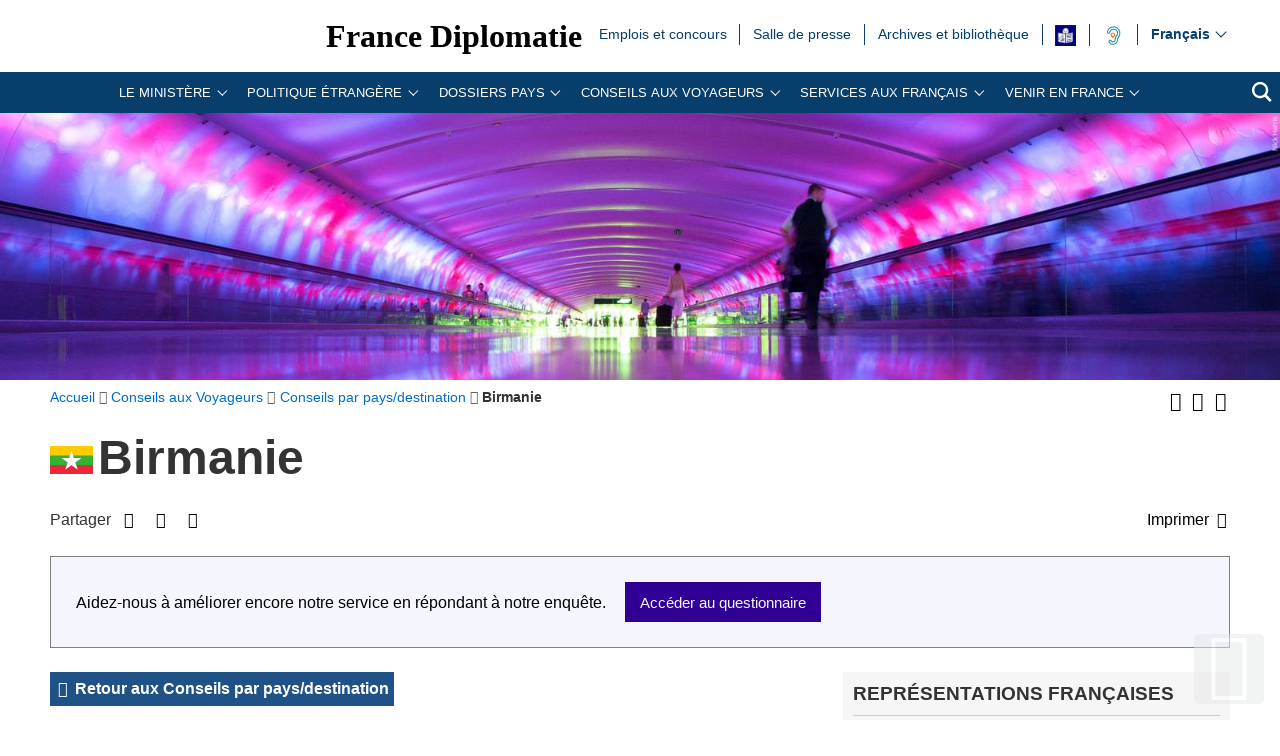

--- FILE ---
content_type: text/html; charset=utf-8
request_url: https://www.diplomatie.gouv.fr/fr/conseils-aux-voyageurs/conseils-par-pays-destination/birmanie/?xtor=RSS-2
body_size: 39466
content:
<!DOCTYPE HTML>
<html class="page_rubrique rubrique_conseils-pays composition_conseils-pays ltr fr no-js" lang="fr" dir="ltr">
	<head><base href="https://www.diplomatie.gouv.fr/">
<script>/*<![CDATA[*/(function(H){H.className=H.className.replace(/\bno-js\b/,'js')})(document.documentElement);/*]]>*/</script>
<meta name="viewport" content="width=device-width, initial-scale=1.0">
<meta charset="utf-8">
<meta http-equiv="x-ua-compatible" content="ie=edge">
		<title>Birmanie - Minist&egrave;re de l&rsquo;Europe et des Affaires &eacute;trang&egrave;res</title>
<link rel="canonical" href="https://www.diplomatie.gouv.fr/fr/conseils-aux-voyageurs/conseils-par-pays-destination/birmanie/">
<link rel="alternate" type="application/rss+xml" title="Syndiquer cette rubrique" href="https://www.diplomatie.gouv.fr/spip.php?page=backend&amp;id_rubrique=12212">
<meta name="keywords" content="Diplomate, Diplomates, Diplomatie, France, Quai d'orsay, Relations internationales, International, Crise, Centre de crise, Cellule de crise, Conflit international, Conflit, Conflits internationaux, Conflits, Interview, Ambassadeur, Ambassadeurs, Consul, Consuls, Consulat, Ambassade, Ambassades, Partir, conseils, voyage, voyager, risques, risque, &agrave; l'&eacute;tranger, &eacute;tranger, affaires &eacute;trang&egrave;res, affaires europ&eacute;ennes, sujets europ&eacute;ens, questions europ&eacute;ennes, Europe, Union europ&eacute;enne, UE, partenaires europ&eacute;ens, visa, visas, coop&eacute;ration, coop&eacute;ration internationale, coop&eacute;ration culturelle, coop&eacute;ration d&eacute;centralis&eacute;e, collectivit&eacute;s locales, d&eacute;veloppement, d&eacute;veloppement international, aide au d&eacute;veloppement, APD, images, vid&eacute;os, images de la France, monde, mondial, Partir &agrave; l'&eacute;tranger, &eacute;tudier &agrave; l'&eacute;tranger, passeport, s\'installer &agrave; l'&eacute;tranger, stage &agrave; l'&eacute;tranger, entreprises, d&eacute;fense, s&eacute;curit&eacute;, d&eacute;sarmement, criminalit&eacute;, diversit&eacute; culturelle, droits de l\'homme, nucl&eacute;aire, francophonie, ONG, ONU, terrorisme, PESC, PESD, union pour la m&eacute;diterran&eacute;e, gymnich, adoption internationale, scolarit&eacute; &agrave; l'&eacute;tranger, scolarisation &agrave; l'&eacute;tranger, photos de France, G&eacute;orgie, Iran, Irak, Afghanistan, Russie, Inde, Pakistan, Oss&eacute;tie, Abkhazie, Congo, Balkans, Bosnie, Cor&eacute;e, Djibouti, Israel, Arabie Saoudite, Liban, Syrie, Turquie, Colombie">
<meta name="author" content="Minist&egrave;re de l'Europe et des Affaires &eacute;trang&egrave;res">
<meta name="robots" content="INDEX, FOLLOW, NOARCHIVE">
<meta name="description" content=" P&eacute;riode &eacute;lectorale : voyage d&eacute;conseill&eacute; Publi&eacute; le 13/10/2025 Le r&eacute;gime militaire a annonc&eacute; l'organisation de la premi&egrave;re phase des &eacute;lections, du 28 (&hellip;) ">
<meta name="application-name" content="France Diplomatie">
<meta property="fb:app_id" content="123141381158052">
<meta property="fb:page_id" content="75042608259">
<meta property="og:type" content="website">
<meta property="og:title" content="Birmanie- Derni&egrave;re minute">
<meta property="og:site_name" content="France Diplomatie - Minist&egrave;re de l'Europe et des Affaires &eacute;trang&egrave;res">
<meta property="og:description" content=" P&eacute;riode &eacute;lectorale : voyage d&eacute;conseill&eacute; Publi&eacute; le 13/10/2025 Le r&eacute;gime militaire a annonc&eacute; l'organisation de la premi&egrave;re phase des &eacute;lections, du 28 (&hellip;) ">
<meta property="og:url" content="https://www.diplomatie.gouv.fr/fr/conseils-aux-voyageurs/conseils-par-pays-destination/birmanie/">
<meta property="og:locale" content="fr_FR">
<meta property="og:image" content="https://www.diplomatie.gouv.fr/local/cache-vignettes/L800xH400/visuel_defaut_une_fd-44916.jpg?1702480405">
<meta property="og:image:height" content="400">
<meta property="og:image:width" content="800">
<meta property="og:image:type" content="image/jpeg">
<meta name="twitter:dnt" content="on">
<meta name="twitter:card" content="summary">
<meta name="twitter:site" content="@francediplo">
<meta name="twitter:creator" content="@francediplo">
<meta name="twitter:image" content="https://www.diplomatie.gouv.fr/local/cache-vignettes/L800xH400/visuel_defaut_une_fd-44916.jpg?1702480405">
<meta property="twitter:image:height" content="400">
<meta property="twitter:image:width" content="800">
<meta name="twitter:description" content=" P&eacute;riode &eacute;lectorale : voyage d&eacute;conseill&eacute; Publi&eacute; le 13/10/2025 Le r&eacute;gime militaire a annonc&eacute; l'organisation de la premi&egrave;re phase des &eacute;lections, du 28 (&hellip;) ">
<meta name="HandheldFriendly" content="true">
<meta name="apple-mobile-web-app-capable" content="yes">
<link rel="apple-touch-icon" sizes="180x180" href="/plugins/fdiplo_themes/images/favicon/apple-touch-icon.png">
<link rel="icon" type="image/png" sizes="32x32" href="/plugins/fdiplo_themes/images/favicon/favicon-32x32.png">
<link rel="icon" type="image/png" sizes="16x16" href="/plugins/fdiplo_themes/images/favicon/favicon-16x16.png">
<link rel="manifest" href="/plugins/fdiplo_themes/images/favicon/site.webmanifest">
<link rel="mask-icon" href="plugins/fdiplo_themes/images/favicon/safari-pinned-tab.svg" color="#006ec7">
<link rel="icon" type="image/x-icon" href="/plugins/fdiplo_themes/images/favicon/favicon.ico">
<link rel="icon" href="/plugins/fdiplo_themes/images/favicon/marianne.svg">
<meta name="msapplication-TileColor" content="#da532c">
<meta name="theme-color" content="#006ec7">
<meta name="msapplication-config" content="/plugins/fdiplo_themes/images/favicon/browserconfig.xml">
<meta name="application-name" content="France Diplomatie">
<meta name="msapplication-tooltip" content="Tooltip">
<meta name="google-site-verification" content="gcOfmE7rsjNnbI3aH4cHrHkbckJ8yhdjNBk_wkHfeZU">
<link rel="stylesheet" href="local/cache-css/55f21a3b90f422cc90e39440ca450884.css?1732281372" type="text/css">	
		<!--
<link rel="stylesheet" href="plugins/fdiplo_themes/css/1024.css?1716997199" type="text/css" media="screen" />
	-->
<script type="text/javascript">var var_zajax_content='content';</script><script type="text/javascript">/* <![CDATA[ */
var box_settings = {tt_img:true,sel_g:"#documents_portfolio a[type='image/jpeg'],#documents_portfolio a[type='image/png'],#documents_portfolio a[type='image/gif']",sel_c:".mediabox, #securite .spip_documents a[type='image/jpeg'], #securite .spip_documents a[type='image/png'], #securite .spip_documents a[type='image/gif']",trans:"elastic",speed:"200",ssSpeed:"2500",maxW:"90%",maxH:"90%",minW:"400px",minH:"",opa:"0.9",str_ssStart:"Diaporama",str_ssStop:"Arr&ecirc;ter",str_cur:"{current}/{total}",str_prev:"Pr&eacute;c&eacute;dent",str_next:"Suivant",str_close:"Fermer",splash_url:""};
var box_settings_splash_width = "600px";
var box_settings_splash_height = "90%";
var box_settings_iframe = true;
/* ]]> */</script>
<script type="text/javascript" src="local/cache-js/1f1c1ef105a5eb8dd4b9f905f7f2b08c.js?1727699053"></script>
<script type="text/javascript">/* <![CDATA[ */
			var selecteur_chosen = "#main #formulaire_recherche_pays select, #formulaire_recherche_pays select:visible";
			var langue_chosen = {
				placeholder_text_single : "S&eacute;lectionnez une option",
				placeholder_text_multiple : "S&eacute;lectionnez une ou plusieurs options",
				no_results_text : "Aucun r&eacute;sultat"
			};
			var chosen_create_option = {
				create_option: function(term) {
					this.select_append_option( {value: "chosen_" + term, text: term} );
				},
				persistent_create_option: true,
				skip_no_results: true,
				create_option_text: "Cr&eacute;er "
			};
/* ]]> */</script>
	
	<!--[if lt IE 9]>
<script src="plugins/fdiplo_squelettes/javascript/html5shiv-printshiv.js"></script>
	<![endif]-->
	<!--[if lte IE 8]>
<link rel="stylesheet" href="plugins/fdiplo_themes/css/ie8.css?1716997199" type="text/css" />
	<![endif]-->
<meta name="apple-itunes-app" content="app-id=1596715187,app-argument=/fr/conseils-aux-voyageurs/">
<meta name="google-play-app" content="app-id=fr.gouv.diplomatie.cav">
<script type="text/javascript">
jQuery(document).ready(function() {
	var android = location.href.match(/#android$/) || navigator.userAgent.match(/Android/i) != null;
	if(android) {
		$('body').append('<div class="android shown" id="smartbanner" style=""><div class="sb-container"><a class="sb-close" href="/fr/conseils-aux-voyageurs/conseils-par-pays-destination/birmanie/?xtor=RSS-2#">&times;<span class="sb-icon" style="background-image: url(&quot;https://play-lh.googleusercontent.com/Yp-MFrfHxGpbWeoI-ZKMLsv5co8stCxIbNcPeWDAmvZznKCSakfvhmLeaerx5XHV=w240-h480-rw&quot;);"><div class="sb-info"><strong>Conseils aux voyageurs<span>Conseils aux voyageurs<span>FREE - Sur Google Play<a class="sb-button" href="market://details?id=fr.gouv.diplomatie.cav"><span>VIEW');
		// Ne plus afficher la box
		if(Cookies.get('app_android') != 1) {
			$('#smartbanner').on('click', 'a.sb-close', function(e) {
				e.preventDefault();
				if(Cookies.get('app_android') != 1) {
					Cookies.set('app_android', 1, { path: '/' });
					$('#smartbanner').fadeOut(1000);
				}
			});
		} else {
			$('#smartbanner').remove();
		}
	}
});
</script>
<script type="text/javascript">
// Affichage du bandeau haut et de l'URL de la page lors de l'impression
jQuery(document).ready(function ($) {
	$('<div class="hidden print-only"><strong>Adresse internet de la page : http://www.diplomatie.gouv.fr/fr/conseils-aux-voyageurs/conseils-par-pays-destination/birmanie/?xtor=RSS-2').insertAfter('.miettes');
	if (jQuery.modalbox) {
		$('.milieu').on('click', 'a.boxable', function(){
			var url = $(this).attr('href');
			url = parametre_url(url, 'var_zajax', 'content');
			jQuery.modalbox(url,{minWidth:'800px', maxWidth:'80%'});
			return false;
		});
	}
});
</script>
	
<!--seo_insere--></head>

 
	
<body data-country="fr" data-language="fr" class="rubrique26068">

	<div id="skip">
		<ul>
			<li><a href="/fr/conseils-aux-voyageurs/conseils-par-pays-destination/birmanie/?xtor=RSS-2#nav-main-menu">Aller au menu</a></li>
			<li><a href="/fr/conseils-aux-voyageurs/conseils-par-pays-destination/birmanie/?xtor=RSS-2#openmobilebt">Aller au menu mobile</a></li>
			<li><a href="/fr/conseils-aux-voyageurs/conseils-par-pays-destination/birmanie/?xtor=RSS-2#main">Aller au contenu</a></li>
		</ul>
		</div>

 
 <header role="banner" id="nav-main" class="maxSiteWidth">
    <div class="nav-main-logo">
		<a href="fr/" class="linktogo" type="rub home" title="Retour &agrave; l'accueil de France Diplomatie"><img src="plugins/fdiplo_bandeau/images/mae_logo_marianne_label_simple_fullsize_ltr.svg?1617282457" data-src-shrinked="plugins/fdiplo_bandeau/images/mae_logo_marianne_label_simple_shrinked.svg?1617282457" alt=""></a>
		<a class="nav-main-title" href="fr/">France Diplomatie</a>
		<button class="openmobilebt" id="openmobilebt" aria-controls="menumobilebt" aria-expanded="false">
			<span class="sr-only">Ouvrir le menu</span>
		</button>
	</div>
		<nav class="menumobilebt" id="menumobilebt" role="navigation" aria-label="Navigation principale (affichage mobile)">
			<div class="menumobilebt-content"></div>
		</nav>
		<ul class="nav-main-todeplace nav-main-list-top">
		<li class="menu-entree item">
			<a href="fr/emplois-stages-concours/">Emplois et concours<span class="sr-only">Emplois et concours</span></a>
		</li><li class="menu-entree item">
			<a href="fr/salle-de-presse/">Salle de  presse<span class="sr-only">Salle de  presse</span></a>
		</li><li class="menu-entree item">
			<a href="fr/archives-diplomatiques/">Archives et biblioth&egrave;que<span class="sr-only">Archives et biblioth&egrave;que</span></a>
		</li><li class="menu-entree item acceo">
			<a href="fr/mentions-legales/accessibilite/article/facile-a-lire-et-a-comprendre-falc-pour-une-communication-plus-accessible"><img class="spip_logo spip_logos" alt="" src="[data-uri]" title="FALC"><span class="sr-only">FALC</span></a>
		</li><li class="menu-entree item a11y acceo nav-main-todeplace nav-main-malentendant">
			<a href="fr/le-ministere-et-son-reseau/organisation-et-annuaires/adresses-du-ministere-de-l-europe-et-des-affaires-etrangeres-meae-a-paris-et-a/les-services-du-ministere-de-l-europe-et-des-affaires-etrangeres-accessibles/"><img class="" alt="" src="IMG/rubon62825.svg?1554119282" style="max-width: 10000px; max-height: 50px" title="Malentendants ? Sourds ? Contactez-nous avec ACCEO"><span class="sr-only">Malentendants&nbsp;? Sourds&nbsp;? Contactez-nous avec ACCEO</span></a>
</li></ul>
		<div class="nav-main-todeplace nav-main-languages">
			<div class="nav-main-languages-wrap">
				<label for="languages" class="sr-only">Choisissez votre langue</label>
				<select class="nav-main-languages-select" id="languages">
								<option lang="ar" dir="rtl" type="3" class="arabe" data-href="https://www.diplomatie.gouv.fr/ar/">
								&#1593;&#1585;&#1576;&#1610;
								</option>
								<option lang="de" dir="ltr" type="3" data-href="https://www.diplomatie.gouv.fr/de/">
								Deutsch
								</option>
								<option lang="en" dir="ltr" type="3" data-href="https://www.diplomatie.gouv.fr/en/">
								English
								</option>
								<option lang="es" dir="ltr" type="3" data-href="https://www.diplomatie.gouv.fr/es/">
								Espa&ntilde;ol
								</option>
								<option lang="fr" dir="ltr" type="3" class="selected" selected data-href="https://www.diplomatie.gouv.fr/fr/">
								Fran&ccedil;ais
								</option>
								<option lang="ru" dir="ltr" type="3" data-href="https://www.diplomatie.gouv.fr/ru/">
								&#1056;&#1091;&#1089;&#1089;&#1082;&#1080;&#1081;
								</option>
				</select>				
			</div>		
		</div>
	<div class="nav-main-todeplace nav-main-menuandsearch">
    <nav class="nav-main-menu" role="navigation" aria-label="navigation principale" id="nav-main-menu">
			<div id="accordion_1" class="js-accordion" data-accordion-multiselectable="none">
					<div class="js-accordion__panel" aria-hidden="true">
						<span class="js-accordion__header">Le minist&egrave;re</span>
						<div class="nav-main-menu-sblock">
							<button class="closemenudesktop" title="Fermer le menu 'Le minist&egrave;re'">
								<span class="sr-only">Fermer le menu 'Le minist&egrave;re'</span>
							</button>
							<div class="nav-main-menu-txt">
								<p class="nav-main-menu-title"><a href="fr/le-ministere-et-son-reseau/">Le minist&egrave;re</a></p>
						<ul class="nav-main-menu-list ">
		<li class="menu-entree item rub65619">
			<a href="fr/le-ministere-et-son-reseau/les-ministres-65619/">Les ministres</a>
		</li>
		<li class="menu-entree item rub62169">
			<a href="fr/le-ministere-et-son-reseau/missions-organisation/">Les missions du minist&egrave;re de l&rsquo;Europe et des Affaires &eacute;trang&egrave;res</a>
		</li>
		<li class="menu-entree item rub22525">
			<a href="fr/le-ministere-et-son-reseau/les-metiers-de-la-diplomatie/">Les m&eacute;tiers de la diplomatie</a>
		</li>
		<li class="menu-entree item rub64534">
			<a href="fr/le-ministere-et-son-reseau/la-diversite-au-ministere/">La diversit&eacute; au minist&egrave;re</a>
		</li>
		<li class="menu-entree item rub22440">
			<a href="fr/le-ministere-et-son-reseau/l-egalite-femmes-hommes-au-ministere/">L&rsquo;&eacute;galit&eacute; femmes - hommes au minist&egrave;re</a>
		</li>
		<li class="menu-entree item rub65298">
			<a href="fr/le-ministere-et-son-reseau/le-quai-d-orsay-s-engage-pour-la-jeunesse/">Le Quai d&rsquo;Orsay s&rsquo;engage pour la jeunesse</a>
		</li>
		<li class="menu-entree item rub64436">
			<a href="fr/le-ministere-et-son-reseau/plan-de-transformation-numerique-du-ministere/">Plan de transformation num&eacute;rique du minist&egrave;re</a>
		</li>
		<li class="menu-entree item rub66004">
			<a href="fr/le-ministere-et-son-reseau/l-academie-diplomatique-et-consulaire/">L&rsquo;Acad&eacute;mie diplomatique et consulaire</a>
		</li>
		<li class="menu-entree item rub61522">
			<a href="fr/le-ministere-et-son-reseau/le-centre-d-analyse-de-prevision-et-de-strategie/">Le Centre d&rsquo;analyse, de pr&eacute;vision et de strat&eacute;gie</a>
		</li>
		<li class="menu-entree item rub19143">
			<a href="fr/le-ministere-et-son-reseau/le-centre-de-crise-et-de-soutien/">Le Centre de crise et de soutien</a>
		</li>
		<li class="menu-entree item rub61662">
			<a href="fr/le-ministere-et-son-reseau/lanceurs-d-alerte/">Lanceurs d&rsquo;alerte</a>
		</li>
		<li class="menu-entree item rub3445">
			<a href="fr/le-ministere-et-son-reseau/privileges-et-immunites-diplomatiques-et-consulaires/">Privil&egrave;ges et immunit&eacute;s diplomatiques et consulaires</a>
		</li>
		<li class="menu-entree item rub21075">
			<a href="fr/le-ministere-et-son-reseau/les-operateurs-sous-la-tutelle-du-ministere/">Les op&eacute;rateurs sous la tutelle du minist&egrave;re</a>
		</li>
		<li class="menu-entree item rub3101">
			<a href="fr/le-ministere-et-son-reseau/organisation-et-annuaires/">Organisation et annuaires</a>
		</li>
		<li class="menu-entree item rub4525">
			<a href="fr/le-ministere-et-son-reseau/representations-etrangeres-en-france/">Repr&eacute;sentations &eacute;trang&egrave;res en France</a>
		</li>
		<li class="menu-entree item rub3887">
			<a href="fr/le-ministere-et-son-reseau/marches-publics/">March&eacute;s publics</a>
		</li>
		<li class="menu-entree item rub63300">
			<a href="fr/le-ministere-et-son-reseau/publications-63300/">Publications</a>
		</li>
		<li class="menu-entree item rub11561">
			<a href="fr/le-ministere-et-son-reseau/actualites-du-ministere/">Actualit&eacute;s du minist&egrave;re</a>
		</li>
		<li class="menu-entree item rub23908">
			<a href="fr/le-ministere-et-son-reseau/bulletin-officiel/">Bulletin officiel</a>
		</li>
						</ul>
												</div>
							<p class="linkseeall"><a href="fr/le-ministere-et-son-reseau/" class="btlinkbgbluetxtwhite" title="Acc&eacute;der &agrave; la rubrique 'Le minist&egrave;re'">Acc&eacute;der &agrave; la rubrique</a></p>
						</div>
					</div>
					<div class="js-accordion__panel" aria-hidden="true">
						<span class="js-accordion__header">Politique &eacute;trang&egrave;re</span>
						<div class="nav-main-menu-sblock">
							<button class="closemenudesktop" title="Fermer le menu 'Politique &eacute;trang&egrave;re'">
								<span class="sr-only">Fermer le menu 'Politique &eacute;trang&egrave;re'</span>
							</button>
							<div class="nav-main-menu-txt">
								<p class="nav-main-menu-title"><a href="fr/politique-etrangere-de-la-france/">Politique &eacute;trang&egrave;re</a></p>
						<ul class="nav-main-menu-list ">
		<li class="menu-entree item rub1054">
			<a href="fr/politique-etrangere-de-la-france/action-exterieure-des-collectivites-territoriales/">Action ext&eacute;rieure des collectivit&eacute;s territoriales</a>
		</li>
		<li class="menu-entree item rub1039">
			<a href="fr/politique-etrangere-de-la-france/action-humanitaire-d-urgence/">Action humanitaire d&rsquo;urgence</a>
		</li>
		<li class="menu-entree item rub2496">
			<a href="fr/politique-etrangere-de-la-france/climat-et-environnement/">Climat et environnement</a>
		</li>
		<li class="menu-entree item rub1060">
			<a href="fr/politique-etrangere-de-la-france/developpement/">D&eacute;veloppement </a>
		</li>
		<li class="menu-entree item rub21822">
			<a href="fr/politique-etrangere-de-la-france/diplomatie-culturelle/">Diplomatie culturelle</a>
		</li>
		<li class="menu-entree item rub901">
			<a href="fr/politique-etrangere-de-la-france/diplomatie-economique-et-commerce-exterieur/">Diplomatie &eacute;conomique et commerce ext&eacute;rieur</a>
		</li>
		<li class="menu-entree item rub63365">
			<a href="fr/politique-etrangere-de-la-france/diplomatie-feministe/">Diplomatie f&eacute;ministe</a>
		</li>
		<li class="menu-entree item rub22381">
			<a href="fr/politique-etrangere-de-la-france/diplomatie-numerique/">Diplomatie num&eacute;rique</a>
		</li>
		<li class="menu-entree item rub20149">
			<a href="fr/politique-etrangere-de-la-france/diplomatie-scientifique-et-universitaire/">Diplomatie scientifique et universitaire</a>
		</li>
		<li class="menu-entree item rub24863">
			<a href="fr/politique-etrangere-de-la-france/diplomatie-sportive/">Diplomatie sportive</a>
		</li>
		<li class="menu-entree item rub1048">
			<a href="fr/politique-etrangere-de-la-france/droits-de-l-homme/">Droits de l&rsquo;Homme</a>
		</li>
		<li class="menu-entree item rub828">
			<a href="fr/politique-etrangere-de-la-france/la-france-et-l-europe/">La France et l&rsquo;Europe</a>
		</li>
		<li class="menu-entree item rub64863">
			<a href="fr/politique-etrangere-de-la-france/sommets-et-enjeux-globaux/">Sommets et enjeux globaux</a>
		</li>
		<li class="menu-entree item rub1040">
			<a href="fr/politique-etrangere-de-la-france/francophonie-et-langue-francaise/">Francophonie et langue fran&ccedil;aise</a>
		</li>
		<li class="menu-entree item rub1037">
			<a href="fr/politique-etrangere-de-la-france/justice-internationale/">Justice internationale</a>
		</li>
		<li class="menu-entree item rub1032">
			<a href="fr/politique-etrangere-de-la-france/la-france-et-les-nations-unies/">La France et les Nations unies</a>
		</li>
		<li class="menu-entree item rub9035">
			<a href="fr/politique-etrangere-de-la-france/securite-desarmement-et-non-proliferation/">S&eacute;curit&eacute;, d&eacute;sarmement et non-prolif&eacute;ration</a>
		</li>
		<li class="menu-entree item rub1052">
			<a href="fr/politique-etrangere-de-la-france/societe-civile-et-volontariat/">Soci&eacute;t&eacute; civile et volontariat</a>
		</li>
		<li class="menu-entree item rub23170">
			<a href="fr/politique-etrangere-de-la-france/tourisme/">Tourisme</a>
		</li>
						</ul>
												</div>
							<p class="linkseeall"><a href="fr/politique-etrangere-de-la-france/" class="btlinkbgbluetxtwhite" title="Acc&eacute;der &agrave; la rubrique 'Politique &eacute;trang&egrave;re'">Acc&eacute;der &agrave; la rubrique</a></p>
						</div>
					</div>
					<div class="js-accordion__panel" aria-hidden="true">
						<span class="js-accordion__header">Dossiers pays</span>
						<div class="nav-main-menu-sblock">
							<button class="closemenudesktop" title="Fermer le menu 'Dossiers pays'">
								<span class="sr-only">Fermer le menu 'Dossiers pays'</span>
							</button>
							<div class="nav-main-menu-txt">
								<p class="nav-main-menu-title"><a href="fr/dossiers-pays/">Dossiers pays</a></p>
						<ul class="nav-main-menu-list ">
		<li class="menu-entree item">
			<a href="fr/dossiers-pays/afrique/">Afrique<span class="sr-only">Afrique</span></a>
							</li>
		<li class="menu-entree item">
			<a href="fr/dossiers-pays/afrique-du-nord-moyen-orient/">Afrique du nord / Moyen-Orient<span class="sr-only">Afrique du nord / Moyen-Orient</span></a>
							</li>
		<li class="menu-entree item">
			<a href="fr/dossiers-pays/ameriques/">Am&eacute;riques<span class="sr-only">Am&eacute;riques</span></a>
							</li>
		<li class="menu-entree item">
			<a href="fr/dossiers-pays/antarctique/">Antarctique<span class="sr-only">Antarctique</span></a>
							</li>
		<li class="menu-entree item">
			<a href="fr/dossiers-pays/arctique/">Arctique<span class="sr-only">Arctique</span></a>
							</li>
		<li class="menu-entree item">
			<a href="fr/dossiers-pays/asie-oceanie/">Asie - Oc&eacute;anie<span class="sr-only">Asie - Oc&eacute;anie</span></a>
							</li>
		<li class="menu-entree item">
			<a href="fr/dossiers-pays/europe/">Europe<span class="sr-only">Europe</span></a>
							</li>
		<li class="menu-entree item">
			<a href="fr/dossiers-pays/strategies-regionales/indopacifique/">Indopacifique<span class="sr-only">Indopacifique</span></a>
							</li>
		<li class="menu-entree item">
			<a href="fr/dossiers-pays/strategies-regionales/politique-mediterraneenne-de-la-france/">Politique m&eacute;diterran&eacute;enne de la France<span class="sr-only">Politique m&eacute;diterran&eacute;enne de la France</span></a>
							</li>
						</ul>
												</div>
							<p class="linkseeall"><a href="fr/dossiers-pays/" class="btlinkbgbluetxtwhite" title="Acc&eacute;der &agrave; la rubrique 'Dossiers pays'">Acc&eacute;der &agrave; la rubrique</a></p>
						</div>
					</div>
					<div class="js-accordion__panel" aria-hidden="true">
						<span class="js-accordion__header">Conseils aux Voyageurs</span>
						<div class="nav-main-menu-sblock">
							<button class="closemenudesktop" title="Fermer le menu 'Conseils aux Voyageurs'">
								<span class="sr-only">Fermer le menu 'Conseils aux Voyageurs'</span>
							</button>
							<div class="nav-main-menu-txt">
								<p class="nav-main-menu-title"><a href="fr/conseils-aux-voyageurs/">Conseils aux Voyageurs</a></p>
						<ul class="nav-main-menu-list ">
		<li class="menu-entree item on active rub12191">
			<a href="fr/conseils-aux-voyageurs/conseils-par-pays-destination/">Conseils par pays/destination</a>
		</li>
		<li class="menu-entree item rub22508">
			<a href="fr/conseils-aux-voyageurs/dernieres-minutes/">Derni&egrave;res minutes</a>
		</li>
		<li class="menu-entree item rub20973">
			<a href="fr/conseils-aux-voyageurs/informations-pratiques/">Informations pratiques</a>
		</li>
		<li class="menu-entree item rub18761">
			<a href="fr/conseils-aux-voyageurs/foire-aux-questions/">Foire aux questions</a>
		</li>
						</ul>
												</div>
							<p class="linkseeall"><a href="fr/conseils-aux-voyageurs/" class="btlinkbgbluetxtwhite" title="Acc&eacute;der &agrave; la rubrique 'Conseils aux Voyageurs'">Acc&eacute;der &agrave; la rubrique</a></p>
						</div>
					</div>
					<div class="js-accordion__panel" aria-hidden="true">
						<span class="js-accordion__header">Services aux Fran&ccedil;ais</span>
						<div class="nav-main-menu-sblock">
							<button class="closemenudesktop" title="Fermer le menu 'Services aux Fran&ccedil;ais'">
								<span class="sr-only">Fermer le menu 'Services aux Fran&ccedil;ais'</span>
							</button>
							<div class="nav-main-menu-txt">
								<p class="nav-main-menu-title"><a href="fr/services-aux-francais/">Services aux Fran&ccedil;ais</a></p>
						<ul class="nav-main-menu-list ">
		<li class="menu-entree item rub22367">
			<a href="fr/services-aux-francais/preparer-son-expatriation/">Pr&eacute;parer son expatriation</a>
		</li>
		<li class="menu-entree item rub23834">
			<a href="fr/services-aux-francais/s-inscrire-au-registre-des-francais-etablis-hors-de-france/">S&rsquo;inscrire au registre des Fran&ccedil;ais &eacute;tablis hors de France</a>
		</li>
		<li class="menu-entree item rub63306">
			<a href="fr/services-aux-francais/ce-que-le-consulat-peut-faire-pour-vous/">Ce que le consulat peut faire pour vous</a>
		</li>
		<li class="menu-entree item rub23836">
			<a href="fr/services-aux-francais/documents-officiels-a-l-etranger/">Documents officiels &agrave; l&rsquo;&eacute;tranger</a>
		</li>
		<li class="menu-entree item rub1499">
			<a href="fr/services-aux-francais/legalisation-1499/">L&eacute;galisation</a>
		</li>
		<li class="menu-entree item rub23835">
			<a href="fr/services-aux-francais/etat-civil-et-nationalite-francaise/">&Eacute;tat civil et nationalit&eacute; fran&ccedil;aise</a>
		</li>
		<li class="menu-entree item rub63294">
			<a href="fr/services-aux-francais/adopter-a-l-etranger-63294/">Adopter &agrave; l&rsquo;&eacute;tranger</a>
		</li>
		<li class="menu-entree item rub23838">
			<a href="fr/services-aux-francais/elections-a-l-etranger/">&Eacute;lections &agrave; l&rsquo;&eacute;tranger</a>
		</li>
		<li class="menu-entree item rub3104">
			<a href="fr/services-aux-francais/conseils-aux-familles/">Conseils aux familles</a>
		</li>
		<li class="menu-entree item rub22437">
			<a href="fr/services-aux-francais/comment-reagir-en-cas-d-imprevu-a-l-etranger/">Comment r&eacute;agir en cas d&rsquo;impr&eacute;vu &agrave; l&rsquo;&eacute;tranger&nbsp;?</a>
		</li>
		<li class="menu-entree item rub22054">
			<a href="fr/services-aux-francais/preparer-son-retour-en-france/">Pr&eacute;parer son retour en France</a>
		</li>
		<li class="menu-entree item rub5304">
			<a href="fr/services-aux-francais/notariat/">Notariat</a>
		</li>
		<li class="menu-entree item rub63307">
			<a href="fr/services-aux-francais/l-action-consulaire-missions-chiffres-cles/">L&rsquo;action consulaire&nbsp;: missions, chiffres-cl&eacute;s</a>
		</li>
		<li class="menu-entree item rub65218">
			<a href="fr/services-aux-francais/rapport-du-gouvernement-sur-la-situation-des-francais-etablis-hors-de-france/">Rapport du Gouvernement sur la situation des Fran&ccedil;ais &eacute;tablis hors de France</a>
		</li>
		<li class="menu-entree item rub62583">
			<a href="fr/services-aux-francais/brexit-en-pratique/">Brexit en pratique</a>
		</li>
						</ul>
												</div>
							<p class="linkseeall"><a href="fr/services-aux-francais/" class="btlinkbgbluetxtwhite" title="Acc&eacute;der &agrave; la rubrique 'Services aux Fran&ccedil;ais'">Acc&eacute;der &agrave; la rubrique</a></p>
						</div>
					</div>
					<div class="js-accordion__panel" aria-hidden="true">
						<span class="js-accordion__header">Venir en France</span>
						<div class="nav-main-menu-sblock">
							<button class="closemenudesktop" title="Fermer le menu 'Venir en France'">
								<span class="sr-only">Fermer le menu 'Venir en France'</span>
							</button>
							<div class="nav-main-menu-txt">
								<p class="nav-main-menu-title"><a href="fr/venir-en-france/">Venir en France</a></p>
						<ul class="nav-main-menu-list ">
		<li class="menu-entree item rub62828">
			<a href="fr/venir-en-france/demander-un-visa-pour-la-france/">Demander un visa pour la France </a>
		</li>
		<li class="menu-entree item rub63245">
			<a href="fr/venir-en-france/visiter-la-france/">Visiter la France</a>
		</li>
		<li class="menu-entree item rub12794">
			<a href="fr/venir-en-france/etudier-en-france/">&Eacute;tudier en France</a>
		</li>
		<li class="menu-entree item rub62829">
			<a href="fr/venir-en-france/entreprendre-et-investir-en-france/">Entreprendre et investir en France </a>
		</li>
		<li class="menu-entree item rub65446">
			<a href="fr/venir-en-france/l-entree-en-service-progressive-des-systemes-ees-et-etias/">L&rsquo;entr&eacute;e en service progressive des syst&egrave;mes EES et ETIAS</a>
		</li>
						</ul>
												</div>
							<p class="linkseeall"><a href="fr/venir-en-france/" class="btlinkbgbluetxtwhite" title="Acc&eacute;der &agrave; la rubrique 'Venir en France'">Acc&eacute;der &agrave; la rubrique</a></p>
						</div>
					</div>
			</div>
		</nav>
		<p class="nav-main-search">
			<a href="/?page=recherche&amp;lang=fr">
				<span class="sr-only">Recherche</span>
				<svg aria-hidden="true" focusable="false" xmlns="http://www.w3.org/2000/svg" width="24" height="24" viewbox="0 0 24 24" class="svg-search">
					<path class="st0" d="M23.809 21.646l-6.205-6.205c1.167-1.605 1.857-3.579 1.857-5.711 0-5.365-4.365-9.73-9.731-9.73-5.365 0-9.73 4.365-9.73 9.73 0 5.366 4.365 9.73 9.73 9.73 2.034 0 3.923-.627 5.487-1.698l6.238 6.238 2.354-2.354zm-20.955-11.916c0-3.792 3.085-6.877 6.877-6.877s6.877 3.085 6.877 6.877-3.085 6.877-6.877 6.877c-3.793 0-6.877-3.085-6.877-6.877z"></path>
				</svg>
			</a>
		</p>
	</div>
	</header>
 
 
	<main role="main" id="main" class="maxSiteWidth">
			
			<div class="logo_top">	
<img src="local/cache-vignettes/L400xH84/cav_bandeau3_cle056cca-48333.jpg?1573031595" srcset="local/cache-vignettes/L400xH84/cav_bandeau3_cle056cca-48333.jpg?1573031595 400w, local/cache-vignettes/L800xH167/cav_bandeau3_cle056cca-f684e.jpg?1573031596 800w, local/cache-vignettes/L1600xH334/cav_bandeau3_cle056cca-855fc.jpg?1535370815 1600w" sizes="100vw" alt="">
</div>			
		<div class="container">
			<div class="miettes base_element" id="contenu"><div class="grid">
	<nav id="filariane" class="titrechemin three-quarters" role="navigation" aria-label="position dans le site">
		<ol itemscope itemtype="http://schema.org/BreadcrumbList"> 
			<li itemprop="itemListElement" itemscope itemtype="http://schema.org/ListItem">
				<a href="fr/" itemscope itemtype="http://schema.org/Thing" itemprop="item" id="item-0">
					<span itemprop="name">Accueil</span>
				</a><meta itemprop="position" content="1">
			</li><li itemprop="itemListElement" itemscope itemtype="http://schema.org/ListItem">
					<a id="item-1" href="fr/conseils-aux-voyageurs/" itemscope itemtype="http://schema.org/Thing" itemprop="item">
						<span itemprop="name">Conseils aux Voyageurs</span></a>
					<meta itemprop="position" content="2">
			</li><li itemprop="itemListElement" itemscope itemtype="http://schema.org/ListItem">
					<a id="item-2" href="fr/conseils-aux-voyageurs/conseils-par-pays-destination/" itemscope itemtype="http://schema.org/Thing" itemprop="item">
						<span itemprop="name">Conseils par pays/destination</span></a>
					<meta itemprop="position" content="3">
			</li><li itemprop="itemListElement" itemscope itemtype="http://schema.org/ListItem">
				<strong class="on">
						<span itemprop="name">Birmanie</span></strong>
					<meta itemprop="position" content="4">
			</li>
		</ol>
	</nav>
		<div class="taille_police">
			<ul>
				<li>
					<button title="Augmenter la taille de la police" class="fa fa-fontincrease"><span class="hidden">Augmenter la taille de la police</span></button>
				</li>
				<li>
					<button title="R&eacute;duire la taille de la police" class="fa fa-fontreduce"><span class="hidden">R&eacute;duire la taille de la police</span></button>					
				</li>
				<li>
					<a href="http://www.diplomatie.gouv.fr/fr/spip.php?page=backend_fcv" title="Ajouter notre fil RSS"><i class="fa fa-rss" aria-hidden="true"></i> <span class="hidden">Ajouter notre fil RSS</span></a>
				</li>
			</ul>
		</div>
	</div>
</div>			<div class="base_element">
				<section>
					<header id="fiche_pays_titre">
	<h1>
	<span class="drapeaux"><img class="spip_logo spip_logos" alt="" src="IMG/moton534.svg?1658159013"></span>Birmanie</h1>
	<section class="partage">
	<span>Partager</span>
	<ul>
		<li>
			<a href="https://twitter.com/share?text=Birmanie&amp;url=https://www.diplomatie.gouv.fr/fr/conseils-aux-voyageurs/conseils-par-pays-destination/birmanie/" class="fa fa-twitter" title="Partager sur Twitter (nouvelle fen&ecirc;tre)" data-print="twitter"> <span class="hidden">Partager sur Twitter</span> </a>
		</li>
		<li>
			<a href="https://www.facebook.com/dialog/feed?app_id=123141381158052&amp;link=https%3A%2F%2Fwww.diplomatie.gouv.fr%2Ffr%2Fconseils-aux-voyageurs%2Fconseils-par-pays-destination%2Fbirmanie%2F&amp;picture=https%3A%2F%2Fwww.diplomatie.gouv.fr%2FIMG%2Frubon12191.jpg%3F1623918477&amp;name=Birmanie&amp;description=Birmanie&amp;redirect_uri=https%3A%2F%2Fwww.diplomatie.gouv.fr%2Ffr%2Fconseils-aux-voyageurs%2Fconseils-par-pays-destination%2Fbirmanie%2F" class="fa fa-facebook" title="Partager sur Facebook (nouvelle fen&ecirc;tre)" data-print="facebook"><span class="hidden">Partager sur Facebook</span></a>
		</li>
		<li>
			<a href="https://www.linkedin.com/shareArticle?url=https%3A%2F%2Fwww.diplomatie.gouv.fr%2Ffr%2Fconseils-aux-voyageurs%2Fconseils-par-pays-destination%2Fbirmanie%2F&amp;title=Birmanie&amp;summary=Birmanie&amp;source=Minist%C3%A8re%20de%20l%E2%80%99Europe%20et%20des%20Affaires%20%C3%A9trang%C3%A8res" class="fa fa-linkedin" title="Partager sur Linkedin (nouvelle fen&ecirc;tre)" data-print="linkedin"><span class="hidden">Partager sur Linkedin</span> </a>
		</li> 
		<li class="article_imprimante large">
			<button class="fa fa-print"><span class="lancer_impression">Imprimer</span></button>
		</li>
	</ul>
</section></header>
<br>
<div title="Enqu&ecirc;te de satisfaction" class="alert-info alert enquete_satisfaction_continue enquete_satisfaction_continue_lien">
	<p>
		
		<span>Aidez-nous &agrave; am&eacute;liorer encore notre service en r&eacute;pondant &agrave; notre enqu&ecirc;te.</span>
		<button data-enquete-url="fr/conseils-aux-voyageurs/article/enquete-de-satisfaction?var_zajax=content" data-modal-aria-label="enquete de satisfaction continue" id="btn-dsfr">
			Acc&eacute;der au questionnaire
		</button>
		<span class="fr-icon-survey"></span>
	</p>
</div>
<div class="alert-info alert enquete_satisfaction_continue enquete_satisfaction_continue_message_ok" style="display:none">
	<p>
		<em class="fa fa-info-circled"></em> Merci d'avoir r&eacute;pondu &agrave; notre enqu&ecirc;te.
	</p>
</div>
<br>					<div class="grid-3-small-1 has-gutter"> 
						<div class="two-thirds" id="milieu">
							<div class="milieu mbm">
								<div class="retour_cav retour no-print">
	<a href="fr/conseils-aux-voyageurs/conseils-par-pays-destination/"><i class="fa fa-arrow-left" aria-hidden="true"></i> Retour aux Conseils par pays/destination</a>
</div>
	<section>
		<p id="update">
			Derni&egrave;re mise &agrave; jour le&nbsp;: <strong><time itemprop="dateModified" datetime="2025-10-17T14:00:36Z">17 octobre 2025</time></strong> - Information toujours valide le&nbsp;: <strong><time datetime="2026-01-18T15:37:46Z">
18
janvier
2026
</time></strong>
		</p>
		<div class="js-tabs">
			<ul class="js-tablist">
			<li class="js-tablist__item" data-selected="1">
				<a href="/fr/conseils-aux-voyageurs/conseils-par-pays-destination/birmanie/?xtor=RSS-2#derniere" id="label_derniere" class="js-tablist__link">Derni&egrave;re minute</a>
				</li>
			<li class="js-tablist__item">
				<a href="/fr/conseils-aux-voyageurs/conseils-par-pays-destination/birmanie/?xtor=RSS-2#securite" id="label_securite" class="js-tablist__link">S&eacute;curit&eacute;</a>
				</li>
			<li class="js-tablist__item">
				<a href="/fr/conseils-aux-voyageurs/conseils-par-pays-destination/birmanie/?xtor=RSS-2#entree" id="label_entree" class="js-tablist__link">Entr&eacute;e / S&eacute;jour</a>
				</li>
			<li class="js-tablist__item">
				<a href="/fr/conseils-aux-voyageurs/conseils-par-pays-destination/birmanie/?xtor=RSS-2#sante" id="label_sante" class="js-tablist__link">Sant&eacute;</a>
				</li>
			<li class="js-tablist__item">
				<a href="/fr/conseils-aux-voyageurs/conseils-par-pays-destination/birmanie/?xtor=RSS-2#complements" id="label_complements" class="js-tablist__link">Infos utiles</a>
				</li>
			<li class="js-tablist__item">
				<a href="/fr/conseils-aux-voyageurs/conseils-par-pays-destination/birmanie/?xtor=RSS-2#voyageurs_affaires" id="label_voyageurs_affaires" class="js-tablist__link">Voyages d&rsquo;affaires</a>
				</li>
			</ul>
			<div id="derniere" class="js-tabcontent">
					<header class="gauche">
						<h2>Derni&egrave;re minute</h2>
					</header>
					<div class="right no-print">
						<a href="https://pastel.diplomatie.gouv.fr/fildariane/">Pour votre s&eacute;curit&eacute;, inscrivez-vous sur <img src="plugins/fdiplo_squelettes/images/fil-dariane-50.png" alt="Ariane" class="cav-ariane-securite" width="149" height="50"></a>
						<br><a href="fr/conseils-aux-voyageurs/informations-pratiques/preparer-son-depart/assurances/" class="cav_assurances boxable"><em class="fa-assurances"></em> V&eacute;rifiez que vous &ecirc;tes bien assur&eacute;s</a>
					</div>
					<div class="clearfix"></div>
					<p class="date_derniere_minute">
						<em>Date de publication : <time pubdate="2025-10-13 14:19:30">13 octobre 2025</time></em>
					</p>
					<div><h3 class="spip hx_incremental_filter cav_fonctions">P&eacute;riode &eacute;lectorale&nbsp;: voyage d&eacute;conseill&eacute;</h3>
<p><i>Publi&eacute; le 13/10/2025</i></p>
<p>Le r&eacute;gime militaire a annonc&eacute; l&rsquo;organisation de la premi&egrave;re phase des &eacute;lections, du 28 d&eacute;cembre 2025, jusqu&rsquo;au d&eacute;but de l&rsquo;ann&eacute;e 2026.</p>
<p>La situation s&eacute;curitaire pourrait se d&eacute;t&eacute;riorer &agrave; tout moment, notamment autour des sites et lieux li&eacute;s aux &eacute;lections, tels que les bureaux de vote ou les locaux des partis politiques.</p>
<p>Il est ainsi formellement d&eacute;conseill&eacute; de se rendre en Birmanie pendant la p&eacute;riode du 20 d&eacute;cembre &agrave; la fin janvier 2026.</p>
<h3 class="spip hx_incremental_filter cav_fonctions">Alerte Typhons</h3>
<p><i>Publi&eacute; le 20/08/2025</i></p>
<p>La saison des typhons s&rsquo;&eacute;tend de juin &agrave; novembre.</p>
<p>Il convient de s&rsquo;assurer que son lieu de s&eacute;jour est adapt&eacute; contre le vent et les fortes pluies. A d&eacute;faut, il est recommand&eacute; de rejoindre un lieu s&eacute;curis&eacute; et d&rsquo;&eacute;viter de rester isol&eacute;.</p>
<p>Il est fortement conseill&eacute; de suivre les consignes diffus&eacute;es par les autorit&eacute;s locales, en particulier avant de planifier un d&eacute;placement par la route, et de se tenir inform&eacute; de l&rsquo;actualit&eacute; des vols aupr&egrave;s des compagnies a&eacute;riennes.</p>
<p>Pour plus d&rsquo;informations, consulter la <a href="fr/conseils-aux-voyageurs/informations-pratiques/risques/risques-naturels/article/risques-climatiques-cyclones-ouragans-typhons" class="spip_in">fiche r&eacute;flexe typhons</a> du site Conseils aux voyageurs et le site <a href="http://www.moezala.gov.mm" class="spip_out" rel="external">www.moezala.gov.mm</a></p>
<h3 class="spip hx_incremental_filter cav_fonctions">Urgence Attentat &ndash; Vigilance renforc&eacute;e pour les ressortissants fran&ccedil;ais &agrave; l&rsquo;&eacute;tranger</h3>
<p><i>Actualis&eacute; le 16/09/2025</i></p>
<p>Compte tenu du rel&egrave;vement, sur l&rsquo;ensemble du territoire national, de la posture du plan Vigipirate au niveau Urgence attentat, une vigilance renforc&eacute;e est recommand&eacute;e &agrave; l&rsquo;ensemble de nos ressortissants r&eacute;sidant ou de passage &agrave; l&rsquo;&eacute;tranger.</p>
<h3 class="spip hx_incremental_filter cav_fonctions">Situation politique</h3>
<p><i>Publi&eacute; le&nbsp;: 14/11/2023</i></p>
<p>La situation politique reste tr&egrave;s instable. Les forces de police et l&rsquo;arm&eacute;e n&rsquo;h&eacute;sitent pas &agrave; r&eacute;primer par la force, y compris par des tirs &agrave; balles r&eacute;elles, toute opposition. Les affrontements arm&eacute;s sont fr&eacute;quents voire intenses dans plusieurs Etats et r&eacute;gions.</p>
<p>Le pays continue de conna&icirc;tre un mouvement de d&eacute;sob&eacute;issance civile (CDM) et une profonde crise &eacute;conomique affectant particuli&egrave;rement le fonctionnement du secteur bancaire. L&rsquo;acc&egrave;s aux liquidit&eacute;s mon&eacute;taires est durablement perturb&eacute;. Suite &agrave; l&rsquo;adoption de mesures restrictives, les r&eacute;seaux de t&eacute;l&eacute;communication et Internet restent r&eacute;guli&egrave;rement perturb&eacute;s. Il est fr&eacute;quent que le contenu des t&eacute;l&eacute;phones portables soit contr&ocirc;l&eacute; par les forces de s&eacute;curit&eacute;. La pr&eacute;sence de messages suspect&eacute;s d&rsquo;&ecirc;tre li&eacute;s &agrave; des mouvements d&rsquo;opposition ou l&rsquo;installation de connexions &agrave; un ou des r&eacute;seaux priv&eacute;s virtuels (VPN) peuvent entra&icirc;ner la confiscation des appareils et des poursuites judiciaires.</p>
<p>Par ailleurs, la multiplication des explosions d&rsquo;origine inconnue, &agrave; Rangoun et dans l&rsquo;ensemble du pays, appelle &agrave; une vigilance renforc&eacute;e. Il convient en particulier d&rsquo;&ecirc;tre prudent dans les endroits publics fr&eacute;quent&eacute;s ou li&eacute;s &agrave; l&rsquo;appareil d&rsquo;&Eacute;tat, les institutions en charge de la s&eacute;curit&eacute; ou r&eacute;put&eacute;s &ecirc;tre la propri&eacute;t&eacute; des institutions militaires ou de leurs responsables. Il est recommand&eacute; de toujours se d&eacute;placer avec ses documents d&rsquo;identit&eacute; et de se montrer particuli&egrave;rement prudent dans toutes expressions publiques notamment via les r&eacute;seaux sociaux. Il est &eacute;galement recommand&eacute; de se tenir &agrave; l&rsquo;&eacute;cart des rassemblements.</p>
<p>Un couvre-feu de 1h &agrave; 3h du matin est en vigueur sur la plupart du territoire y compris &agrave; Rangoun. A Mandalay le couvre-feu a &eacute;t&eacute; r&eacute;introduit le 7 novembre (8h-4h du matin).</p>
<p>La loi martiale a &eacute;t&eacute; instaur&eacute;e le 15 mars 2021 pour 6 des cantons (townships) de la r&eacute;gion de Rangoun (Hlinethaya, Shwepyitha, North Dagon, South Dagon, Dagon Seikkan, north Okkalapa). Le 1er f&eacute;vrier 2023, la loi martiale a &eacute;t&eacute; &eacute;tendue &agrave; 37 autres townships du pays notamment dans les r&eacute;gions de Sagaing, de Magway, du Thaninthary et de l&rsquo;Etat Chin et le 13 novembre 2023 aux townships du nord de l&rsquo;Etat Shan (Konyan, Laukkai, Lashio, Muse, Hsenwi, Namkham, Kunlong et Kuktai). Le couvre-feu dans ces townships est en vigueur de 19 heures &agrave; 5 heures du matin. Il est susceptible d&rsquo;&ecirc;tre adapt&eacute;, sans pr&eacute;avis, par les autorit&eacute;s militaires.</p>
<p>Les r&eacute;sidents en Birmanie sont invit&eacute;s &agrave; exercer la plus grande prudence dans leurs d&eacute;placements et &agrave; se renseigner auparavant sur les conditions de s&eacute;curit&eacute; locales qui peuvent &ecirc;tre tr&egrave;s &eacute;volutives. Il convient d&rsquo;&eacute;viter de recourir aux transports ferroviaires. En cas de d&eacute;placement dans les zones d&eacute;conseill&eacute;es sauf raison imp&eacute;rative, il est fortement recommand&eacute; de rester inform&eacute; de l&rsquo;&eacute;volution des conditions s&eacute;curitaires environnantes, de tenir ses proches inform&eacute;s de ces d&eacute;placements exceptionnels et de faire preuve de la plus grande vigilance. Du fait du d&eacute;veloppement d&rsquo;une criminalit&eacute; de rues croissante, il convient d&rsquo;observer une prudence particuli&egrave;re.</p>
<p><strong>L&rsquo;int&eacute;gralit&eacute; du territoire birman demeure formellement d&eacute;conseill&eacute;e ou d&eacute;conseill&eacute;e sauf raisons imp&eacute;ratives. </strong></p>
<p>En cas de d&eacute;placement imp&eacute;ratif &agrave; Rangoun, il convient de respecter les principes de s&eacute;curit&eacute; et de se signaler auparavant aupr&egrave;s de l&rsquo;ambassade de France. Compte tenu de la situation s&eacute;curitaire, il est recommand&eacute; de reporter tout projet de d&eacute;placement en dehors de Rangoun, sauf pour motif imp&eacute;rieux dans les zones en orange sur la carte des niveaux de vigilance (voir rubrique s&eacute;curit&eacute;).</p>
<p>Pour plus d&rsquo;informations, consulter les rubriques "S&eacute;curit&eacute;" et "Entr&eacute;e/S&eacute;jour".</p>
<p>Les Fran&ccedil;ais se trouvant en Birmanie et ne s&rsquo;&eacute;tant pas signal&eacute;s sont invit&eacute;s &agrave; se rapprocher de l&rsquo;ambassade de France en Birmanie (ambafrance.rangoun<span class="mcrypt"> chez </span>diplomatie.gouv.fr).</p></div>
					<div class="bouton_faq no-print">
						<a href="fr/conseils-aux-voyageurs/foire-aux-questions/" class="boxable">
							Foire Aux Questions
						</a>
					</div>
				</div>
			<div id="securite" class="js-tabcontent">
					<header class="gauche">
						<h2>S&eacute;curit&eacute;</h2>
					</header>
					<div class="right no-print">
						<a href="https://pastel.diplomatie.gouv.fr/fildariane/">Pour votre s&eacute;curit&eacute;, inscrivez-vous sur <img src="plugins/fdiplo_squelettes/images/fil-dariane-50.png" alt="Ariane" class="cav-ariane-securite" width="149" height="50"></a>
						<br><a href="fr/conseils-aux-voyageurs/informations-pratiques/preparer-son-depart/assurances/" class="cav_assurances boxable"><em class="fa-assurances"></em> V&eacute;rifiez que vous &ecirc;tes bien assur&eacute;s</a>
					</div>
					<div class="clearfix"></div>
					<div><h3 class="spip hx_incremental_filter cav_fonctions">Risques encourus et recommandations associ&eacute;es</h3><h4 class="spip hx_incremental_filter cav_fonctions">Situation s&eacute;curitaire</h4>
<p>La Birmanie demeure plong&eacute;e dans une instabilit&eacute; chronique depuis le coup d&rsquo;&Eacute;tat militaire du 1er f&eacute;vrier 2021. Le pays reste aujourd&rsquo;hui le th&eacute;&acirc;tre de tensions profondes, &agrave; la fois politiques et ethniques, marqu&eacute;es par une r&eacute;pression brutale, des affrontements arm&eacute;s entre la junte et les groupes ethniques, ainsi qu&rsquo;un effondrement partiel de son &eacute;conomie.</p>
<p>La situation politique est d&rsquo;autant plus instable que les autorit&eacute;s ont annonc&eacute; l&rsquo;organisation d&rsquo;&eacute;lections fin 2025 - d&eacute;but 2026, dont la premi&egrave;re phase (premier tour) se tiendra le 28 d&eacute;cembre 2025. La date du dernier tour est inconnue &agrave; ce stade, mais se tiendra vraisemblablement &agrave; la fin du mois de janvier 2026.</p>
<p>Si l&rsquo;&eacute;tat d&rsquo;urgence dans le pays a &eacute;t&eacute; lev&eacute; le 31 juillet 2025, &agrave; l&rsquo;annonce de l&rsquo;organisation des &eacute;lections, la loi martiale demeure impos&eacute;e dans 63 townships &agrave; travers le pays.</p>
<p>Les mesures de surveillance et de s&eacute;curit&eacute; ont &eacute;t&eacute; fortement renforc&eacute;es sur la population locale comme sur la communaut&eacute; &eacute;trang&egrave;re r&eacute;sidente et de passage, visant &agrave; pr&eacute;venir toute forme de contestation ou de perturbation. Le r&eacute;gime entend sanctionner et punir s&eacute;v&egrave;rement toute personne qui viendrait &agrave; perturber l&rsquo;organisation et le bon d&eacute;roulement des &eacute;lections.</p>
<p>Il est recommand&eacute; de toujours se d&eacute;placer avec ses documents d&rsquo;identit&eacute; et de se montrer particuli&egrave;rement prudent dans toutes expressions publiques notamment via les r&eacute;seaux sociaux.</p>
<p>La multiplication des explosions, &agrave; Rangoun comme dans l&rsquo;ensemble du pays, appelle &agrave; une vigilance renforc&eacute;e. Il convient en particulier d&rsquo;&ecirc;tre prudent dans les endroits publics fr&eacute;quent&eacute;s ou li&eacute;s &agrave; l&rsquo;appareil d&rsquo;&Eacute;tat, les institutions en charge de la s&eacute;curit&eacute; ou r&eacute;put&eacute;s &ecirc;tre la propri&eacute;t&eacute; des institutions militaires ou de leurs responsables. A l&rsquo;approche des &eacute;lections, il est conseill&eacute; d&rsquo;&eacute;viter les sites et lieux li&eacute;s aux &eacute;lections, tels que les bureaux de vote ou les locaux des partis politiques.</p>
<p>Les r&eacute;sidents en Birmanie sont invit&eacute;s &agrave; exercer la plus grande prudence dans leurs d&eacute;placements et &agrave; se renseigner au pr&eacute;alable sur les conditions de s&eacute;curit&eacute; locales qui peuvent &eacute;voluer du jour au lendemain. Il convient de privil&eacute;gier les transports a&eacute;riens.</p>
<p>En cas de d&eacute;placement dans les zones d&eacute;conseill&eacute;es sauf raison imp&eacute;rative, il est recommand&eacute; de rester inform&eacute; de l&rsquo;&eacute;volution des conditions s&eacute;curitaires environnantes, de tenir ses proches inform&eacute;s de ces d&eacute;placements exceptionnels et de faire preuve de la plus grande vigilance. Du fait du d&eacute;veloppement d&rsquo;une criminalit&eacute; de rues croissante (vols &agrave; l&rsquo;arrach&eacute;e), il convient d&rsquo;observer une prudence particuli&egrave;re.</p>
<p><strong>Pour rappel </strong>&nbsp;: l&rsquo;int&eacute;gralit&eacute; du territoire birman demeure formellement d&eacute;conseill&eacute;e ou d&eacute;conseill&eacute;e sauf raisons imp&eacute;ratives.</p>
<p>En cas de d&eacute;placement &agrave; Rangoun, il convient de respecter les principes de s&eacute;curit&eacute; et de se signaler auparavant aupr&egrave;s de l&rsquo;ambassade de France. Compte tenu de la situation s&eacute;curitaire, il est recommand&eacute; de reporter tout projet de d&eacute;placement en dehors de Rangoun, sauf pour motif imp&eacute;rieux dans les zones en orange sur la carte des niveaux de vigilance.</p>
<p>Les Fran&ccedil;ais se trouvant en Birmanie et ne s&rsquo;&eacute;tant pas signal&eacute;s sont invit&eacute;s &agrave; se rapprocher de l&rsquo;ambassade de France en Birmanie (ambafrance.rangoun<span class="mcrypt"> chez </span>diplomatie.gouv.fr).</p>
<h4 class="spip hx_incremental_filter cav_fonctions">Risques li&eacute;s au conflit arm&eacute; avec les groupes ethniques et aux tensions intercommunautaires</h4><h5 class="spip hx_incremental_filter cav_fonctions">Mines antipersonnel</h5>
<p>Dans les &Eacute;tats Kayin, Shan, Kachin, Rakhine et Kayah, des d&eacute;cennies de combats ont laiss&eacute; des champs de mines antipersonnel dispers&eacute;s dans les zones de conflits (selon certaines sources non gouvernementales, la Birmanie se situe aux premi&egrave;res places mondiales pour le nombre de victimes dues aux mines antipersonnel terrestres sur les cinq derni&egrave;res ann&eacute;es). Les affrontements arm&eacute;s dans plusieurs &Eacute;tats et r&eacute;gions de Birmanie depuis le coup d&rsquo;&Eacute;tat militaire du 1er f&eacute;vrier 2021 se sont traduits par une diss&eacute;mination accrue de mines antipersonnel sur le territoire. Dans ces &Eacute;tats, et les zones qui ont &eacute;t&eacute; le th&eacute;&acirc;tre d&rsquo;affrontements, il est fortement conseill&eacute; de rester sur les principaux axes routiers et les sentiers r&eacute;guli&egrave;rement emprunt&eacute;s et de ne pas s&rsquo;en &eacute;loigner. Des explosions de mines ou d&rsquo;engins sont r&eacute;guli&egrave;rement signal&eacute;es.</p>
<h4 class="spip hx_incremental_filter cav_fonctions">Risques naturels</h4><h5 class="spip hx_incremental_filter cav_fonctions">Activit&eacute; sismique</h5>
<p>Le risque de s&eacute;ismes reste important en Birmanie. Un s&eacute;isme de magnitude 7,7 a frapp&eacute; la r&eacute;gion de Sagaing le 28 mars 2025, faisant plusieurs milliers de morts et de bless&eacute;s. Des tremblements de terre de moindre intensit&eacute; se produisent r&eacute;guli&egrave;rement, principalement dans la r&eacute;gion de Sagaing, en raison d&rsquo;une faille qui s&rsquo;&eacute;tend de cette r&eacute;gion jusqu&rsquo;&agrave; la c&ocirc;te bordant la mer d&rsquo;Andaman. Une fiche d&rsquo;information est disponible sur le site de l&rsquo;ambassade de France en Birmanie.</p>
<h5 class="spip hx_incremental_filter cav_fonctions">Mousson</h5>
<p>Durant la mousson (de mai &agrave; octobre), certaines temp&ecirc;tes peuvent g&eacute;n&eacute;rer des vents de 130 km/h et plus dans les &Eacute;tats c&ocirc;tiers. Il convient d&rsquo;y &ecirc;tre particuli&egrave;rement vigilant. Les pluies violentes causent r&eacute;guli&egrave;rement des inondations, en province et dans les principales villes du pays.</p>
<h4 class="spip hx_incremental_filter cav_fonctions">Risques d&rsquo;accidents sur la voie publique</h4>
<p>La plus grande prudence est recommand&eacute;e, notamment dans les circonstances suivantes&nbsp;:</p>
<ul class="spip"><li>Sur les trottoirs, <strong>toujours rester attentif</strong> car il peut y avoir des obstacles, des excavations non signal&eacute;es ou des plaques d&rsquo;&eacute;gout manquantes (se munir d&rsquo;une lampe la nuit car l&rsquo;&eacute;clairage public est insuffisant). Durant la saison des pluies, garder &agrave; l&rsquo;esprit que des trous ou de profonds foss&eacute;s de drainage peuvent &ecirc;tre dissimul&eacute;s par une couche d&rsquo;eau boueuse.</li><li>Au moment de traverser une rue, <strong>m&ecirc;me sur un passage pour pi&eacute;tons ou &agrave; un feu rouge</strong>, bien v&eacute;rifier en regardant des deux c&ocirc;t&eacute;s qu&rsquo;aucun v&eacute;hicule n&rsquo;arrive (des v&eacute;hicules sont susceptibles de rouler &agrave; contresens) et se m&eacute;fier des angles morts. Les pi&eacute;tons sont rarement consid&eacute;r&eacute;s comme prioritaires sur la voie publique.</li></ul><h4 class="spip hx_incremental_filter cav_fonctions">Navigation en Mer</h4>
<p>La navigation vers l&rsquo;Oc&eacute;an Indien en g&eacute;n&eacute;ral demeure dangereuse, notamment &agrave; cause d&rsquo;actes ponctuels de piraterie.<br class="autobr">
Il est recommand&eacute; de signaler tout projet de d&eacute;placement par voie maritime dans la r&eacute;gion et de rejoindre la coop&eacute;ration navale volontaire en transmettant sa position et ses intentions &agrave;&nbsp;:<br class="autobr">
&Eacute;tat-major ALINDIEN COMFOR EAU&nbsp;: par t&eacute;l&eacute;phone +971 74 265 21 265 ou par courriel &agrave; alindien-comfor-eau-marsec.contact.fct<span class="mcrypt"> chez </span>intradef.gouv.fr ou alindien-marsec.operateur.fct<span class="mcrypt"> chez </span>def.gouv.fr&nbsp;;</p>
<p>Consulter &eacute;galement la fiche consacr&eacute;e &agrave; la <a href="fr/conseils-aux-voyageurs/informations-pratiques/risques/piraterie-et-brigandage-maritimes/" class="spip_in">Piraterie maritime</a>.</p>
<h3 class="spip hx_incremental_filter cav_fonctions">Zones de vigilance</h3>
<p>Compte tenu d&rsquo;une situation instable li&eacute;e &agrave; l&rsquo;organisation d&rsquo;&eacute;lections, il est formellement d&eacute;conseill&eacute; de se rendre en Birmanie, du 20 d&eacute;cembre 2025 &agrave; la fin janvier 2026.</p>
<h4 class="spip hx_incremental_filter cav_fonctions">Zones formellement d&eacute;conseill&eacute;es (en rouge sur la carte)</h4>
<p>Il est formellement d&eacute;conseill&eacute; de se rendre&nbsp;:</p>
<ul class="spip"><li>dans <strong>l&rsquo;&Eacute;tat Kachin</strong> <strong>et dans la plus grande partie de l&rsquo;&Eacute;tat Shan</strong>, car des combats y opposent l&rsquo;arm&eacute;e birmane et des groupes ethniques arm&eacute;s, ou des groupes ethniques arm&eacute;s entre eux. La pr&eacute;sence d&rsquo;engins explosifs a &eacute;t&eacute; signal&eacute;e ainsi que des incidents dans les zones de Muse, Kutkai, Lashio, Hsipaw et Kyaukme&nbsp;;</li><li>dans <strong>l&rsquo;&Eacute;tat Kayah</strong> et dans les township de Pekon, Hopong et Hsipeng ainsi que dans le sud de l&rsquo;&Eacute;tat Shan&nbsp;;</li><li>dans <strong>l&rsquo;&Eacute;tat Kayin (Karen)</strong>, en particulier la zone frontali&egrave;re avec la Tha&iuml;lande&nbsp;;</li><li>dans <strong>l&rsquo;&Eacute;tat Rakhine (Arakan)</strong>, en raison des affrontements entre l&rsquo;arm&eacute;e et l&rsquo;Arakan Army&nbsp;;</li><li>dans <strong>l&rsquo;Etat Chin</strong>, y compris la zone frontali&egrave;re avec le Bangladesh, en raison de la pr&eacute;sence de groupes arm&eacute;s et des combats&nbsp;;</li><li>dans <strong>la r&eacute;gion de Sagaing</strong>, en raison d&rsquo;affrontements impliquant l&rsquo;arm&eacute;e notamment dans les zones qui bordent la fronti&egrave;re avec l&rsquo;Inde&nbsp;;</li><li>dans <strong>la r&eacute;gion de Magway, y compris sa capitale Magway</strong> en raison d&rsquo;affrontements impliquant l&rsquo;arm&eacute;e&nbsp;;</li><li>dans l&rsquo;Etat Mon &agrave; l&rsquo;exception de la ville de Mawlamyine&nbsp;;</li><li>dans <strong>le nord de la province de Tenasserim (Tanintharyi)</strong> jusqu&rsquo;&agrave; Myeik et tout le long de la fronti&egrave;re sud &agrave; l&rsquo;exception de l&rsquo;extr&ecirc;me sud&nbsp;;</li><li>dans l&rsquo;est de la <strong>r&eacute;gion de Bago</strong> &agrave; la fronti&egrave;re avec l&rsquo;Etat Kayin.Pour se rendre &agrave; Naypyidaw en voiture, il est formellement d&eacute;conseill&eacute; d&rsquo;emprunter l&rsquo;ancienne route entre Rangoun et la capitale.</li></ul>
<p>De mani&egrave;re g&eacute;n&eacute;rale <strong>il est formellement d&eacute;conseill&eacute; de se rendre dans les zones qui bordent la fronti&egrave;re du nord et de l&rsquo;ouest de la Tha&iuml;lande (fronti&egrave;re des Etats Shan, Kayah et Kayin et de la province de Tenasserim/Tanintharyl),</strong> en raison de la persistance d&rsquo;incidents entre les groupes arm&eacute;s ethniques, l&rsquo;arm&eacute;e et les garde-fronti&egrave;res et dans celle qui borde le Laos en raison de la pr&eacute;sence de r&eacute;seaux de criminalit&eacute; organis&eacute;e.</p>
<h4 class="spip hx_incremental_filter cav_fonctions">Zones d&eacute;conseill&eacute;es sauf raison imp&eacute;rative (en orange sur la carte)</h4>
<p>Compte tenu de la situation s&eacute;curitaire depuis le coup d&rsquo;Etat du 1er f&eacute;vrier 2021, il est d&eacute;conseill&eacute;, sauf raison imp&eacute;rative, de se rendre dans le reste du territoire. Pour tout d&eacute;placement dans ces zones, il est conseill&eacute;&nbsp;:</p>
<ul class="spip"><li>de privil&eacute;gier la voie a&eacute;rienne (&agrave; d&eacute;faut, conduite de jour formellement conseill&eacute;e)&nbsp;;</li><li>de s&rsquo;informer afin de savoir si l&rsquo;acc&egrave;s est soumis &agrave; autorisation gouvernementale&nbsp;;</li><li>de prendre l&rsquo;ensemble des mesures de s&eacute;curit&eacute; n&eacute;cessaires.</li></ul><a href="IMG/jpg/20240405_birmanie-fcv_cle4e81b1.jpg" class="spip_in"><figure class="spip_document_186767 spip_documents spip_vignette mtm spip_documents_center spip_vignette_normale">
	<a class="mediabox" title="Derni&egrave;re actualisation le 5/04/2024,  toujours en vigueur le 18/01/2026" href="IMG/jpg/20240405_birmanie-fcv_cle4e81b1.jpg">
	<img title="Illust: 450.4&nbsp;ko, 680x1113" alt="Illust:450.4&nbsp;ko, 680x1113" src="local/cache-vignettes/L575xH940/20240405_birmanie-fcv_cle4e81b1-41b67.jpg?1712308618">
	</a>
	<figcaption class="infos_documents">
		<span>Derni&egrave;re actualisation le 5/04/2024,  toujours en vigueur le 18/01/2026</span>
	</figcaption>
</figure></a></div>
					<div class="bouton_faq no-print">
						<a href="fr/conseils-aux-voyageurs/foire-aux-questions/" class="boxable">
							Foire Aux Questions
						</a>
					</div>
				</div>
			<div id="entree" class="js-tabcontent">
					<header class="gauche">
						<h2>Entr&eacute;e / S&eacute;jour</h2>
					</header>
					<div class="right no-print">
						<a href="https://pastel.diplomatie.gouv.fr/fildariane/">Pour votre s&eacute;curit&eacute;, inscrivez-vous sur <img src="plugins/fdiplo_squelettes/images/fil-dariane-50.png" alt="Ariane" class="cav-ariane-securite" width="149" height="50"></a>
						<br><a href="fr/conseils-aux-voyageurs/informations-pratiques/preparer-son-depart/assurances/" class="cav_assurances boxable"><em class="fa-assurances"></em> V&eacute;rifiez que vous &ecirc;tes bien assur&eacute;s</a>
					</div>
					<div class="clearfix"></div>
					<div><h3 class="spip hx_incremental_filter cav_fonctions">Formalit&eacute;s d&rsquo;entr&eacute;e</h3><h4 class="spip hx_incremental_filter cav_fonctions">Visa</h4>
<p>L&rsquo;entr&eacute;e sur le territoire birman est soumise &agrave; l&rsquo;obtention pr&eacute;alable d&rsquo;un visa. Il convient de s&rsquo;assurer que son passeport a une dur&eacute;e de validit&eacute; d&rsquo;au moins 6 mois apr&egrave;s la date d&rsquo;arriv&eacute;e dans le pays.</p>
<p>Depuis le 17 avril 2022, les autorit&eacute;s birmanes ont repris la d&eacute;livrance des visas d&rsquo;affaires et de tourisme, qui peuvent &ecirc;tre obtenus <a href="https://evisa.moip.gov.mm/" class="spip_out" rel="external">en ligne</a>. <strong>Il est fortement d&eacute;conseill&eacute; de se rendre en Birmanie avec un visa de touriste et d&rsquo;y exercer d&rsquo;autres activit&eacute;s notamment commerciales ou journalistiques.</strong></p>
<h4 class="spip hx_incremental_filter cav_fonctions">Passage des fronti&egrave;res</h4>
<p>Les vols commerciaux en provenance et &agrave; destination de la Birmanie ont repris depuis le 17 avril 2022. Les &eacute;trangers peuvent entrer uniquement via les a&eacute;roports internationaux de Mandalay et de Rangoun.</p>
<p>Les fronti&egrave;res terrestres (entr&eacute;es et sorties) sont ferm&eacute;es pour tous les &eacute;trangers m&ecirc;me disposant de visa &agrave; l&rsquo;exception des points de passage entre Ranong/Kawthaung, Myawaddy/Mae Sot et Tachilek/Mae Sai (entr&eacute;es pour la journ&eacute;e uniquement). Aucun visa ne peut &ecirc;tre d&eacute;livr&eacute; sur place, il doit imp&eacute;rativement &ecirc;tre obtenu avant. Au regard de l&rsquo;ins&eacute;curit&eacute; r&eacute;currente aux fronti&egrave;res, il est fortement d&eacute;conseill&eacute; d&rsquo;entr&eacute;e en Birmanie par la voie terrestre.</p>
<p>Les autorit&eacute;s militaires sont particuli&egrave;rement vigilantes et s&eacute;v&egrave;res vis-&agrave;-vis des voyageurs qui tentent de p&eacute;n&eacute;trer dans les zones interdites ou de franchir la fronti&egrave;re sans autorisation&nbsp;: les contrevenants sont passibles d&rsquo;arrestation et de lourdes peines de prison.</p>
<p>Les autorit&eacute;s birmanes limitent la circulation le long des zones frontali&egrave;res. Les fronti&egrave;res n&rsquo;&eacute;tant pas toujours clairement d&eacute;marqu&eacute;es, il convient de se renseigner localement sur leur trac&eacute; et sur les points de passage autoris&eacute;s.</p>
<h3 class="spip hx_incremental_filter cav_fonctions">R&eacute;glementation douani&egrave;re</h3>
<p>La Birmanie a adh&eacute;r&eacute; &agrave; la <a href="https://cites.org/fra" class="spip_out" rel="external">Convention sur le commerce international des esp&egrave;ces de faune et de flore sauvages menac&eacute;es d&rsquo;extinction</a>. Il existe donc des restrictions &agrave; l&rsquo;exportation de certains souvenirs issus de ces esp&egrave;ces, comme ceux fabriqu&eacute;s &agrave; partir de tortues.</p>
<p>Le <a href="https://yangonairport.aero/index.php/en/passenger-guide" class="spip_out" rel="external">site internet de l&rsquo;a&eacute;roport de Rangoun</a> (en anglais) &eacute;tablit la liste de biens dont l&rsquo;importation et l&rsquo;exportation sont interdites, notamment les armes &agrave; feu, les drogues ou produits dangereux, les antiquit&eacute;s, les animaux sauvages, les revues ou textes pornographiques, les embl&egrave;mes religieux (notamment des reproductions de Bouddha, ou les embl&egrave;mes officiels de la Birmanie).</p>
<p>L&rsquo;importation de drones sans autorisation pr&eacute;alable des autorit&eacute;s birmanes est interdite et passible de 3 ans d&rsquo;emprisonnement.</p>
<p>Il est interdit de rentrer ou sortir du pays avec une somme de plus de 10 000 dollars am&eacute;ricains (USD) en liquide ou avec des objets de grande valeur (pierres pr&eacute;cieuses), &agrave; moins de disposer d&rsquo;une autorisation sp&eacute;cifique.</p>
<p>Les animaux domestiques peuvent &ecirc;tre transport&eacute;s, uniquement pour un long s&eacute;jour et sous r&eacute;serve qu&rsquo;ils disposent d&rsquo;un carnet de vaccinations &agrave; jour, accompagn&eacute; du certificat d&rsquo;un v&eacute;t&eacute;rinaire (protocole antirabique en particulier).</p>
<p>La r&eacute;glementation douani&egrave;re n&rsquo;&eacute;tant pas toujours claire, il convient de se renseigner &agrave; l&rsquo;avance sur toute importation ou exportation, aupr&egrave;s de l&rsquo;ambassade de Birmanie en France.</p></div>
					<div class="bouton_faq no-print">
						<a href="fr/conseils-aux-voyageurs/foire-aux-questions/" class="boxable">
							Foire Aux Questions
						</a>
					</div>
				</div>
			<div id="sante" class="js-tabcontent">
					<header class="gauche">
						<h2>Sant&eacute;</h2>
					</header>
					<div class="right no-print">
						<a href="https://pastel.diplomatie.gouv.fr/fildariane/">Pour votre s&eacute;curit&eacute;, inscrivez-vous sur <img src="plugins/fdiplo_squelettes/images/fil-dariane-50.png" alt="Ariane" class="cav-ariane-securite" width="149" height="50"></a>
						<br><a href="fr/conseils-aux-voyageurs/informations-pratiques/preparer-son-depart/assurances/" class="cav_assurances boxable"><em class="fa-assurances"></em> V&eacute;rifiez que vous &ecirc;tes bien assur&eacute;s</a>
					</div>
					<div class="clearfix"></div>
					<div><p>Un s&eacute;jour &agrave; l&rsquo;&eacute;tranger implique pour tout voyageur de prendre certaines pr&eacute;cautions en mati&egrave;re de sant&eacute;. La rubrique ci-dessous mentionne les indications essentielles. Elles ne dispensent toutefois pas le voyageur d&rsquo;une consultation chez son m&eacute;decin traitant et/ou dans un centre hospitalier, suffisamment longtemps avant la date de d&eacute;part pour permettre le rappel des vaccins.</p>
<h3 class="spip hx_incremental_filter cav_fonctions">Avant le d&eacute;part</h3><h4 class="spip hx_incremental_filter cav_fonctions">Frais d&rsquo;hospitalisation et d&eacute;penses de sant&eacute;</h4>
<p>Afin de faire face aux frais d&rsquo;hospitalisation et aux d&eacute;penses de sant&eacute;, parfois tr&egrave;s &eacute;lev&eacute;s &agrave; l&rsquo;&eacute;tranger, il est vivement recommand&eacute; de disposer d&rsquo;un contrat d&rsquo;assistance ou d&rsquo;une <a href="fr/conseils-aux-voyageurs/informations-pratiques/preparer-son-depart/assurances/" class="spip_in">assurance</a> permettant de couvrir tous les frais m&eacute;dicaux (chirurgie, hospitalisation, etc.) et de rapatriement sanitaire, au risque de ne pas avoir acc&egrave;s aux soins, <strong>y compris en cas d&rsquo;urgence vitale</strong>. Ces frais ne pourront en aucun cas &ecirc;tre pris en charge par l&rsquo;ambassade de France sur place.</p>
<p><strong>En cas d&rsquo;urgence m&eacute;dicale</strong>&nbsp;: <br class="autobr">
Les infrastructures de sant&eacute; en Birmanie sont particuli&egrave;rement v&eacute;tustes. En cas de maladie s&eacute;rieuse, il est pr&eacute;f&eacute;rable de se rendre en Tha&iuml;lande ou &agrave; Singapour. Le syst&egrave;me hospitalier public a &eacute;t&eacute; affect&eacute; par les cons&eacute;quences du coup d&rsquo;&Eacute;tat du 1er f&eacute;vrier 2021. Il est fortement conseill&eacute; de se rendre dans des cliniques priv&eacute;es en cas d&rsquo;urgence. La majorit&eacute; des &eacute;tablissements priv&eacute;s demande un paiement d&egrave;s l&rsquo;admission. La prise en charge directement par une assurance est souvent compliqu&eacute;e en Birmanie (ou retard&eacute;e). Il convient d&rsquo;avoir toujours de l&rsquo;argent en liquide ou sa carte de cr&eacute;dit sur soi en cas d&rsquo;urgence m&eacute;dicale.</p>
<p>En cas d&rsquo;accident ou de probl&egrave;me de sant&eacute;, il est formellement conseill&eacute; de se rendre &agrave; Rangoun, Mandalay ou Naypyidaw pour une hospitalisation ou une consultation, les h&ocirc;pitaux des autres villes &eacute;tant peu fiables.</p>
<h4 class="spip hx_incremental_filter cav_fonctions">Recommandations pour sa sant&eacute;</h4>
<p>Des randonn&eacute;es sont organis&eacute;es par certaines agences de voyages dans des r&eacute;gions tr&egrave;s &eacute;loign&eacute;es des principales villes du pays, tout &agrave; fait d&eacute;munies de secours d&rsquo;urgence et d&rsquo;infrastructures hospitali&egrave;res. Il est fortement conseill&eacute; aux personnes, m&ecirc;me jeunes, voulant participer &agrave; ces excursions, de pr&eacute;voir, avant leur d&eacute;part de France, une visite m&eacute;dicale pour s&rsquo;assurer de leur parfaite aptitude &agrave; ces conditions tr&egrave;s difficiles.<br class="autobr">
Consulter si besoin son m&eacute;decin traitant ou un centre de vaccinations internationales pour faire une &eacute;valuation de son &eacute;tat de sant&eacute; et b&eacute;n&eacute;ficier de recommandations sanitaires, notamment sur les vaccinations. <br class="autobr">
Consulter &eacute;ventuellement son dentiste avant le d&eacute;part.</p>
<p>Constituer sa pharmacie personnelle en cons&eacute;quence et n&rsquo;emporter que les m&eacute;dicaments n&eacute;cessaires&nbsp;; ne jamais consommer des m&eacute;dicaments achet&eacute;s dans la rue (risque de contrefa&ccedil;ons). <br class="autobr">
Pour plus d&rsquo;informations, consulter la <a href="fr/conseils-aux-voyageurs/informations-pratiques/" class="spip_in">fiche Informations pratiques</a>.</p>
<h4 class="spip hx_incremental_filter cav_fonctions">Vaccinations</h4><ul class="spip"><li>Aucune vaccination n&rsquo;est obligatoire mais certaines vaccinations sont recommand&eacute;es&nbsp;; s&rsquo;assurer d&rsquo;&ecirc;tre &agrave; jour dans ses vaccinations habituelles ainsi que celles li&eacute;es &agrave; toutes les zones g&eacute;ographiques visit&eacute;es.</li><li>La mise &agrave; jour de la vaccination dipht&eacute;rie-t&eacute;tanos-poliomy&eacute;lite (DTP) est recommand&eacute;e, ainsi que la  vaccination rub&eacute;ole-oreillons-rougeole (ROR) chez l&rsquo;enfant&nbsp;; la vaccination antituberculeuse est &eacute;galement souhaitable.</li><li>En fonction des conditions locales de voyage, les vaccinations contre la fi&egrave;vre typho&iuml;de et les h&eacute;patites virales A et B peuvent &ecirc;tre recommand&eacute;es.</li><li>Il peut &ecirc;tre recommand&eacute; d&rsquo;&ecirc;tre vaccin&eacute; contre la m&eacute;ningite bact&eacute;rienne, en fonction des conditions locales de voyage.</li><li>La vaccination contre la rage est recommand&eacute;e aux voyageurs effectuant un s&eacute;jour prolong&eacute; ou aventureux et en situation d&rsquo;isolement, et particuli&egrave;rement les jeunes enfants d&egrave;s qu&rsquo;ils marchent. Toutefois la vaccination pr&eacute;ventive ne dispense pas d&rsquo;un traitement curatif &agrave; mettre en &oelig;uvre le plus t&ocirc;t possible en cas d&rsquo;exposition av&eacute;r&eacute;e ou suspect&eacute;e, mais elle simplifie le traitement et dispense du recours aux immunoglobulines qui ne sont pas toujours disponibles sur place. Plus d&rsquo;informations sur le <a href="https://pasteur-lille.fr/centre-prevention-sante-longevite/vaccins-et-voyages/preparer-ses-voyages/?pays=Myanmar%20(Birmanie)" class="spip_out" rel="external">site de l&rsquo;Institut Pasteur</a>.</li><li>Enfin, pour des s&eacute;jours en zone rurale, une vaccination contre l&rsquo;enc&eacute;phalite japonaise peut &ecirc;tre recommand&eacute;e. Outre la vaccination, cette maladie virale &eacute;tant transmise par les piq&ucirc;res de moustiques, il est n&eacute;cessaire de recourir &agrave; des mesures de protection contre ces insectes.</li></ul><h3 class="spip hx_incremental_filter cav_fonctions">Risques sanitaires</h3><h4 class="spip hx_incremental_filter cav_fonctions">Maladies transmises par les moustiques</h4><h5 class="spip hx_incremental_filter cav_fonctions">Dengue</h5>
<p>La transmission du virus de la dengue est fr&eacute;quente en Birmanie, notamment pendant la mousson de mai &agrave; octobre. La dengue est une maladie caus&eacute;e par un virus transmis par un moustique de type Aedes. Les sympt&ocirc;mes sont de type grippal (fi&egrave;vre, maux de t&ecirc;te, courbatures, parfois &eacute;ruption cutan&eacute;e). En cas de signes cliniques, il est imp&eacute;ratif de consulter imm&eacute;diatement un m&eacute;decin. Il n&rsquo;existe pas de traitement curatif. La prise en charge m&eacute;dicale repose uniquement sur le traitement des sympt&ocirc;mes. Il faut imp&eacute;rativement &eacute;viter la prise d&rsquo;aspirine et d&rsquo;anti-inflammatoire. La vaccination des voyageurs n&rsquo;est actuellement pas recommand&eacute;e sauf cas particuliers. La pr&eacute;vention individuelle repose donc essentiellement sur les moyens de protection contre les piq&ucirc;res de moustiques. Il est conseill&eacute; de se r&eacute;f&eacute;rer &agrave; son m&eacute;decin traitant et /ou &agrave; un centre de vaccination internationale.<br class="autobr">
Pour plus d&rsquo;informations&nbsp;:</p>
<ul class="spip"><li><a href="https://sante.gouv.fr/soins-et-maladies/maladies/maladies-vectorielles-et-zoonoses/article/dengue" class="spip_out" rel="external">le site Internet du minist&egrave;re en charge de la sant&eacute;</a></li><li><a href="https://www.pasteur.fr/fr/centre-medical/fiches-maladies/dengue" class="spip_out" rel="external">le site Internet de l&rsquo;Institut Pasteur</a>.</li><li><a href="https://www.who.int/fr/news-room/fact-sheets/detail/dengue-and-severe-dengue" class="spip_out" rel="external">le site Internet de l&rsquo;Organisation Mondiale de la Sant&eacute;</a>.</li></ul><h5 class="spip hx_incremental_filter cav_fonctions">Chikungunya</h5>
<p>La transmission du chikungunya est possible. La transmission du chikungunya s&rsquo;effectue par l&rsquo;interm&eacute;diaire de moustiques infect&eacute;s. Cette maladie se caract&eacute;rise par des sympt&ocirc;mes grippaux (fi&egrave;vre, douleurs musculaires et articulaires). En cas de signes cliniques, il est imp&eacute;ratif de consulter imm&eacute;diatement un m&eacute;decin&nbsp;; le traitement est uniquement symptomatique. Les moyens de pr&eacute;vention reposent sur la vaccination et la protection contre les piqures de moustiques. Il est conseill&eacute; de se r&eacute;f&eacute;rer &agrave; son m&eacute;decin traitant et/ou &agrave; un centre de vaccination internationale.<br class="autobr">
Pour plus d&rsquo;informations sur le chikungunya, consulter&nbsp;:</p>
<ul class="spip"><li><a href="https://www.santepubliquefrance.fr/maladies-et-traumatismes/maladies-a-transmission-vectorielle/chikungunya" class="spip_out" rel="external">le site Internet de Sant&eacute; publique France</a>.</li><li><a href="https://sante.gouv.fr/prevention-en-sante/sante-des-populations/article/recommandations-sanitaires-pour-les-voyageurs" class="spip_out" rel="external">le site Internet du minist&egrave;re en charge de la sant&eacute;</a>.</li></ul><h5 class="spip hx_incremental_filter cav_fonctions">Paludisme</h5>
<p>Il n&rsquo;y a pas de paludisme dans les sites touristiques de Birmanie, ni dans les villes et  centres urbains. Les plaines situ&eacute;es au centre du pays et les zones arides sont g&eacute;n&eacute;ralement exemptes de paludisme.</p>
<p>La transmission du paludisme est par contre possible toute l&rsquo;ann&eacute;e dans les zones rurales recul&eacute;es des r&eacute;gions de collines bois&eacute;es ainsi que dans les zones c&ocirc;ti&egrave;res de l&rsquo;Etat Rakhine. Les affrontements suite au coup d&rsquo;&Eacute;tat ont entrain&eacute; des d&eacute;placements massifs de population et la d&eacute;sorganisation du programme national contre le paludisme.</p>
<p>Le paludisme (ou malaria) est une maladie parasitaire, potentiellement grave, transmise par les piq&ucirc;res de moustiques, en fin de soir&eacute;e et la nuit. Les mesures classiques de protection contre les moustiques sont fortement recommand&eacute;es (cf. ci-apr&egrave;s). S&rsquo;agissant du traitement m&eacute;dicamenteux, il convient de s&rsquo;adresser avant le d&eacute;part &agrave; son m&eacute;decin traitant ou &agrave; un centre hospitalier sp&eacute;cialis&eacute; dans la m&eacute;decine des voyages. Le traitement devra &ecirc;tre poursuivi apr&egrave;s le retour en France, pour une dur&eacute;e variable selon le produit utilis&eacute;.</p>
<p>Durant le s&eacute;jour, et pendant les deux mois qui suivent le retour, en cas de fi&egrave;vre, un avis m&eacute;dical doit &ecirc;tre pris rapidement pour mettre en &oelig;uvre d&egrave;s que possible un traitement antipaludique &eacute;ventuel.</p>
<h5 class="spip hx_incremental_filter cav_fonctions">Enc&eacute;phalite japonaise</h5>
<p>Cette maladie, qui n&rsquo;existe qu&rsquo;en Asie, se transmet par des moustiques, en zone rurale. Dans le cadre d&rsquo;un voyage touristique, la vaccination contre l&rsquo;enc&eacute;phalite japonaise n&rsquo;est pas recommand&eacute;e syst&eacute;matiquement pour tous les voyageurs qui se rendent en Asie, sauf s&eacute;jour en zone rurale de plus de quatre semaines. Les mesures physiques contre les moustiques (v&ecirc;tements longs, r&eacute;pulsifs, moustiquaires, etc.) sont un moyen de pr&eacute;vention efficace pour les courts s&eacute;jours. Plus d&rsquo;informations&nbsp;: <a href="https://www.who.int/fr/news-room/fact-sheets/detail/japanese-encephalitis" class="spip_out" rel="external">https://www.who.int/fr/news-room/fact-sheets/detail/japanese-encephalitis</a>.</p>
<h5 class="spip hx_incremental_filter cav_fonctions">Zika</h5>
<p>Il s&rsquo;agit d&rsquo;une maladie virale transmise par les piq&ucirc;res de moustiques de type Aedes. Des cas de transmission du virus par voie sexuelle ont &eacute;galement &eacute;t&eacute; rapport&eacute;s. Les sympt&ocirc;mes de la maladie sont g&eacute;n&eacute;ralement mod&eacute;r&eacute;s (fi&egrave;vre, maux de t&ecirc;te, douleurs articulaires, &eacute;ruptions cutan&eacute;es). Toutefois, la survenue de complications graves telles que des cas de microc&eacute;phalies chez des nouveau-n&eacute;s de femmes enceintes infect&eacute;es par le virus et des complications neurologiques tels que des syndromes de Guillain Barr&eacute; est attest&eacute;e.</p>
<p>Il est conseill&eacute; aux femmes enceintes ou ayant un projet de grossesse de reporter leur voyage, et &agrave; d&eacute;faut de consulter un m&eacute;decin avant le d&eacute;part afin de recevoir une information sur les risques d&rsquo;une infection &agrave; Zika. Il est primordial de respecter les mesures de pr&eacute;vention des piq&ucirc;res de moustique, d&rsquo;&eacute;viter tout rapport sexuel non prot&eacute;g&eacute; pendant le voyage avec une personne ayant pu &ecirc;tre infect&eacute;e par le virus Zika. Au retour de voyage, il est fortement conseill&eacute; de consulter un m&eacute;decin sp&eacute;cialiste ind&eacute;pendamment de la pr&eacute;sence de signes &eacute;vocateurs.</p>
<p>Il est recommand&eacute; &agrave; tous les voyageurs de respecter les mesures de pr&eacute;vention des piqures de moustiques, de consulter un m&eacute;decin en cas de fi&egrave;vre survenant pendant le voyage ou dans les semaines qui suivent le retour en France et de consulter avant le d&eacute;part les informations suivantes&nbsp;:</p>
<ul class="spip"><li>Site du <a href="https://www.santepubliquefrance.fr/publications" class="spip_out" rel="external">minist&egrave;re en charge de la Sant&eacute;</a></li></ul><ul class="spip"><li>Site de l&rsquo;<a href="https://pasteur-lille.fr/centre-prevention-sante-longevite/vaccins-et-voyages/zika/" class="spip_out" rel="external">institut Pasteur</a></li></ul><h5 class="spip hx_incremental_filter cav_fonctions">Mesures g&eacute;n&eacute;rales de pr&eacute;vention pour se prot&eacute;ger des moustiques</h5>
<p>&bull;	Porter des v&ecirc;tements longs et couvrants,<br class="autobr">
&bull;	Appliquer des produits r&eacute;pulsifs cutan&eacute;s sur les zones d&eacute;couvertes du corps<br class="autobr">
&bull;	Prot&eacute;ger son logement (moustiquaires impr&eacute;gn&eacute;es d&rsquo;insecticide, diffuseurs &eacute;lectriques, serpentins &agrave; l&rsquo;ext&eacute;rieur, climatisation, etc.)<br class="autobr">
&bull;	D&eacute;truire les sites potentiels de reproduction des moustiques (r&eacute;cipients d&rsquo;eau stagnante comme les soucoupes sous les pots de fleurs, les goutti&egrave;res, les pneus, etc.).<br class="autobr">
Plus d&rsquo;informations sur le site du <a href="https://sante.gouv.fr/prevention-en-sante/sante-des-populations/article/recommandations-sanitaires-pour-les-voyageurs" class="spip_out" rel="external">Minist&egrave;re de la Sant&eacute;</a> de <a href="https://www.ameli.fr/paris/assure/sante/themes/piqure-moustique-maladies/prevention-commune" class="spip_out" rel="external">l&rsquo;Assurance Maladie</a></p>
<h4 class="spip hx_incremental_filter cav_fonctions">Animaux venimeux autre que les moustiques</h4><h5 class="spip hx_incremental_filter cav_fonctions">Typhus des broussailles</h5>
<p>Les piq&ucirc;res de tiques sont fr&eacute;quentes en Birmanie. Le typhus des broussailles est une maladie bact&eacute;rienne transmise par des piq&ucirc;res d&rsquo;acariens (tiques ou ao&ucirc;tas) pr&eacute;sents notamment dans les zones broussailleuses. La maladie est caract&eacute;ris&eacute;e par une forte fi&egrave;vre. Des complications m&eacute;dicales graves sont possibles. Toute suspicion impose une consultation m&eacute;dicale et la mise en route d&rsquo;un traitement antibiotique. La pr&eacute;vention repose sur l&rsquo;&eacute;viction des piq&ucirc;res de tiques et d&rsquo;insectes.</p>
<h5 class="spip hx_incremental_filter cav_fonctions">Pr&eacute;vention contre les piq&ucirc;res de tiques</h5>
<p>La pr&eacute;vention contre les autres infections transmises par les tiques inclut la couverture vestimentaire et l&rsquo;application de r&eacute;pulsifs cutan&eacute;s sur les parties d&eacute;couvertes. Il est, de plus, imp&eacute;ratif, apr&egrave;s toute promenade en milieu rural, et particuli&egrave;rement en for&ecirc;t dans les r&eacute;gions infest&eacute;es, de rechercher la pr&eacute;sence &eacute;ventuelle de tiques sur le corps afin de les &ocirc;ter tr&egrave;s rapidement. Plus d&rsquo;informations sur <a href="https://www.ameli.fr/assure/sante/urgence/morsures-griffures-piqures/morsure-tique-maladie-de-lyme-que-faire" class="spip_out" rel="external">https://www.ameli.fr/assure/sante/urgence/morsures-griffures-piqures/morsure-tique-maladie-de-lyme-que-faire</a>.</p>
<h5 class="spip hx_incremental_filter cav_fonctions">Insectes venimeux</h5>
<p>Toute piq&ucirc;re par un insecte venimeux (araign&eacute;e, gu&ecirc;pe, scolopendre, scorpion) accompagn&eacute;e de troubles importants n&eacute;cessite la consultation d&rsquo;un m&eacute;decin en urgence. Les insectes les plus venimeux en Birmanie sont les gros scolopendres.</p>
<h5 class="spip hx_incremental_filter cav_fonctions">Serpents</h5>
<p>Il existe de nombreuses vari&eacute;t&eacute;s de serpents dans le pays mais les accidents sont exceptionnels. Il faut cependant &ecirc;tre particuli&egrave;rement vigilant le soir, dans les jardins et en zone rurale. En cas d&rsquo;envenimation, contacter imm&eacute;diatement un m&eacute;decin, apr&egrave;s avoir essay&eacute; d&rsquo;identifier le serpent si cela est possible.</p>
<h4 class="spip hx_incremental_filter cav_fonctions">Autres maladies</h4><h5 class="spip hx_incremental_filter cav_fonctions">Grippe aviaire</h5>
<p>Le virus aviaire H5N1 circule en Birmanie chez les oiseaux sauvages et les volailles, mais aucun cas humain n&rsquo;a &eacute;t&eacute; confirm&eacute; &agrave; ce stade. Il n&rsquo;y a pas de vaccin disponible &agrave; ce jour.</p>
<p>Les mesures suivantes sont recommand&eacute;es&nbsp;:</p>
<ul class="spip"><li>&eacute;viter les endroits &agrave; risque &eacute;lev&eacute;, comme les fermes d&rsquo;&eacute;levage de volailles et les march&eacute;s d&rsquo;animaux vivants&nbsp;;</li><li>&eacute;viter tout contact avec les oiseaux et les volailles vivantes ou mortes non cuites, et plus g&eacute;n&eacute;ralement avec les animaux sauvages et d&rsquo;&eacute;levage&nbsp;;</li><li>&eacute;viter les surfaces contamin&eacute;es par des excr&eacute;ments ou des s&eacute;cr&eacute;tions d&rsquo;oiseaux&nbsp;;</li><li>se laver les mains r&eacute;guli&egrave;rement avec de l&rsquo;eau savonneuse ou avec des solutions de lavage hydro-alcooliques&nbsp;;</li><li>&eacute;viter la consommation de produits alimentaires crus ou peu cuits, en particulier pour la viande et les &oelig;ufs.</li></ul>
<p>En cas de contact avec des animaux malades, notamment des oiseaux ou des volailles, consulter rapidement un m&eacute;decin. En cas de sympt&ocirc;mes compatibles, notamment fi&egrave;vre, toux ou courbatures, consulter &eacute;galement un m&eacute;decin.</p>
<h5 class="spip hx_incremental_filter cav_fonctions">Grippe saisonni&egrave;re</h5>
<p>Des cas de grippe saisonni&egrave;re ont &eacute;t&eacute; rapport&eacute;s en Birmanie, surtout en saison de mousson (de mai &agrave; octobre). De mani&egrave;re g&eacute;n&eacute;rale, il est conseill&eacute; de suivre des mesures d&rsquo;hygi&egrave;ne classiques pour limiter les risques de transmission&nbsp;:</p>
<ul class="spip"><li>se laver les mains r&eacute;guli&egrave;rement avec de l&rsquo;eau savonneuse ou avec des solutions hydro-alcooliques&nbsp;;</li><li>utiliser des mouchoirs &agrave; usage unique pour &eacute;ternuer, tousser, se moucher, et les jeter dans des poubelles ferm&eacute;es&nbsp;;</li><li>&eacute;viter de se toucher le nez, la bouche ou les yeux&nbsp;;</li><li>&eacute;viter dans la mesure du possible le contact avec des personnes malades sans protection adapt&eacute;e&nbsp;;</li><li>&eacute;viter les lieux tr&egrave;s fr&eacute;quent&eacute;s&nbsp;;</li><li>nettoyer r&eacute;guli&egrave;rement les locaux et les surfaces qui ont pu &ecirc;tre contamin&eacute;s.</li></ul>
<p>Il est &eacute;galement recommand&eacute; de consulter un m&eacute;decin pour l&rsquo;&eacute;ventuelle mise &agrave; jour de la vaccination antigrippale, en particulier chez les personnes &agrave; risque (plus de 65 ans, femmes enceintes, malades chroniques, personnes immunod&eacute;prim&eacute;es et ob&egrave;ses morbides notamment). Le vaccin conseill&eacute;, en g&eacute;n&eacute;ral, pour la grippe saisonni&egrave;re, est celui de l&rsquo;h&eacute;misph&egrave;re sud, disponible de mai &agrave; ao&ucirc;t en Birmanie.</p>
<h5 class="spip hx_incremental_filter cav_fonctions">Rage</h5>
<p>La rage est pr&eacute;sente en Birmanie, avec plus d&rsquo;une centaine de cas humains rapport&eacute;s chaque ann&eacute;e. <br class="autobr">
Il s&rsquo;agit d&rsquo;une maladie virale transmissible accidentellement &agrave; l&rsquo;humain par un mammif&egrave;re atteint du virus, par morsure ou l&eacute;chage d&rsquo;une muqueuse. La mortalit&eacute; est tr&egrave;s &eacute;lev&eacute;e en l&rsquo;absence de prise en charge m&eacute;dicale rapide, et il n&rsquo;existe aucun traitement curatif de la rage d&eacute;clar&eacute;e.</p>
<p>La vaccination pr&eacute;ventive (en pr&eacute;exposition) avant un s&eacute;jour en zone expos&eacute;e peut &ecirc;tre recommand&eacute;e pour les voyageurs devant effectuer un s&eacute;jour prolong&eacute; ou dans une situation d&rsquo;isolement pendant le voyage. Elle peut &ecirc;tre recommand&eacute;e pour les jeunes enfants d&egrave;s qu&rsquo;ils marchent. Dans tous les cas, demander conseil &agrave; votre m&eacute;decin ou &agrave; un centre de vaccinations internationales.</p>
<p>En cas de morsure par un animal en Birmanie, consulter un m&eacute;decin au plus vite &agrave; Rangoun, Mandalay ou Nay Pyi Taw, afin de commencer un traitement antirabique curatif.</p>
<p>Pour plus d&rsquo;informations&nbsp;: <a href="https://solidarites-sante.gouv.fr/soins-et-maladies/maladies/maladies-infectieuses/article/rage" class="spip_out" rel="external">https://solidarites-sante.gouv.fr/soins-et-maladies/maladies/maladies-infectieuses/article/rage</a>.</p>
<h5 class="spip hx_incremental_filter cav_fonctions">Fi&egrave;vre typho&iuml;de</h5>
<p>La fi&egrave;vre typho&iuml;de est une maladie bact&eacute;rienne li&eacute;e aux salmonelles. Les sympt&ocirc;mes associent notamment une forte fi&egrave;vre et des troubles digestifs et imposent une consultation  m&eacute;dicale urgente car des complications graves sont possibles. Les pr&eacute;cautions d&rsquo;usage sont recommand&eacute;es (cf. Quelques r&egrave;gles simples ci-dessous).</p>
<h5 class="spip hx_incremental_filter cav_fonctions">M&eacute;ningite</h5>
<p>Des cas de m&eacute;ningite bact&eacute;rienne sont r&eacute;guli&egrave;rement signal&eacute;s, notamment dans la r&eacute;gion de Mandalay. La plus grande prudence est conseill&eacute;e en cas de d&eacute;placement dans cette zone, notamment avec de jeunes enfants. Il est donc vivement recommand&eacute; de se faire vacciner contre la m&eacute;ningite et de consulter un m&eacute;decin pr&eacute;alablement &agrave; un voyage, pour &eacute;valuer la n&eacute;cessit&eacute; de vaccination contre le m&eacute;ningocoque. Plus d&rsquo;informations <a href="https://vaccination-info-service.fr/Les-maladies-et-leurs-vaccins/Meningites-et-septicemies-a-meningocoques" class="spip_out" rel="external">ici</a>.</p>
<h5 class="spip hx_incremental_filter cav_fonctions">Diarrh&eacute;es</h5>
<p>Les diarrh&eacute;es (bact&eacute;riennes, virales et parasitaires) sont tr&egrave;s fr&eacute;quentes en Birmanie et sont la premi&egrave;re cause de maladie chez le voyageur. Toute diarrh&eacute;e accompagn&eacute;e par du sang dans les selles avec fi&egrave;vre doit imm&eacute;diatement faire l&rsquo;objet d&rsquo;une consultation m&eacute;dicale, &agrave; Rangoun ou Mandalay. Les enfants sont tr&egrave;s susceptibles de se d&eacute;shydrater et il est conseill&eacute; d&rsquo;emporter des m&eacute;dicaments adapt&eacute;s &agrave; leur &acirc;ge et poids. Emporter dans ses bagages les m&eacute;dicaments dont on peut avoir besoin, en particulier les m&eacute;dicaments pour la diarrh&eacute;e et des sachets de r&eacute;hydratation orale.</p>
<h5 class="spip hx_incremental_filter cav_fonctions">Leptospirose et bilharziose</h5>
<p>Des cas de leptospirose et de bilharziose ont &eacute;t&eacute; rapport&eacute;s en Birmanie. Ces maladies se contractent en nageant ou en marchant pieds nus dans de l&rsquo;eau contamin&eacute;e (rizi&egrave;res ou r&eacute;servoirs d&rsquo;eau).</p>
<h5 class="spip hx_incremental_filter cav_fonctions">Infection par le virus VIH &ndash; IST</h5>
<p>Concernant les infections sexuellement transmissibles, il est recommand&eacute; de prendre toutes les pr&eacute;cautions d&rsquo;usage en la mati&egrave;re et d&rsquo;&eacute;viter les comportements &agrave; risque. En cas d&rsquo;accident, le traitement PEP ("post exposure prophylaxis") est disponible &agrave; Rangoun.</p>
<h3 class="spip hx_incremental_filter cav_fonctions">Quelques r&egrave;gles simples</h3><ul class="spip"><li>Se tenir &agrave; distance des cadavres d&rsquo;animaux, des animaux et de leurs d&eacute;jections&nbsp;;</li><li>Ne pas approcher les animaux errants et les chiens (risque de morsure et de rage) et ne pas caresser les animaux rencontr&eacute;s&nbsp;;</li><li>Veiller &agrave; votre s&eacute;curit&eacute; routi&egrave;re (port de la ceinture de s&eacute;curit&eacute;, port du casque &agrave; deux-roues, si&egrave;ge auto pour les enfants)&nbsp;;</li><li>&Eacute;viter les baignades dans les eaux stagnantes (risque d&rsquo;infection parasitaire et de leptospirose)&nbsp;;</li><li>&Eacute;viter de marcher pieds nus sur le sable et les sols humides.</li></ul><h4 class="spip hx_incremental_filter cav_fonctions">Se pr&eacute;server des contaminations digestives ou de contact</h4><ul class="spip"><li>Se laver les mains r&eacute;guli&egrave;rement avec des solutions de lavage hydro-alcooliques, surtout avant et apr&egrave;s les repas et le passage aux toilettes&nbsp;;</li><li>Veiller &agrave; la qualit&eacute; des aliments et surtout &agrave; leur bonne cuisson, en particulier &oelig;ufs, viandes et crustac&eacute;s&nbsp;;</li><li>&Eacute;viter la consommation de produits alimentaires (poisson, viande, volaille, lait) crus ou peu cuits&nbsp;;</li><li>Peler les fruits et l&eacute;gumes ou les laver soigneusement (&agrave; l&rsquo;eau saine)&nbsp;;</li><li>&Eacute;viter les crudit&eacute;s, coquillages, plats r&eacute;chauff&eacute;s et buffets froids&nbsp;;</li><li>Ne boire que de l&rsquo;eau ou des boissons encapsul&eacute;es ou de l&rsquo;eau rendue potable (filtration, &eacute;bullition ou &agrave; d&eacute;faut produit d&eacute;sinfectant)&nbsp;;</li><li>&Eacute;viter les gla&ccedil;ons et glaces, ainsi que la consommation de jus de fruits frais pr&eacute;par&eacute;s de fa&ccedil;on artisanale (dont le jus de canne &agrave; sucre), de l&eacute;gumes crus et de fruits non pel&eacute;s&nbsp;;</li><li>Ne consommer le lait que pasteuris&eacute; ou bouilli&nbsp;;</li><li>&Eacute;viter de consommer de la nourriture vendue dans la rue, sauf si elle est tr&egrave;s bien cuite et le r&eacute;cipient encore fumant. Les buffets froids dans les h&ocirc;tels et restaurants peuvent aussi comporter des risques.</li></ul>
<div class="texteencadre-spip spip">Pour plus d&rsquo;informations&nbsp;:<ul class="spip"><li><a href="https://www.pasteur-lille.fr/centre-prevention-sante-longevite/vaccins-et-voyages/preparer-ses-voyages/?pays=Myanmar%20(Birmanie)" class="spip_out" rel="external">Institut Pasteur</a></li><li><a href="https://www.santepubliquefrance.fr/" class="spip_out" rel="external">Sant&eacute; publique France</a></li><li><a href="https://www.who.int/fr/" class="spip_out" rel="external">Organisation mondiale de la Sant&eacute;</a>
</li></ul></div></div>
					<div class="bouton_faq no-print">
						<a href="fr/conseils-aux-voyageurs/foire-aux-questions/" class="boxable">
							Foire Aux Questions
						</a>
					</div>
				</div>
			<div id="complements" class="js-tabcontent">
					<header class="gauche">
						<h2>Infos utiles</h2>
					</header>
					<div class="right no-print">
						<a href="https://pastel.diplomatie.gouv.fr/fildariane/">Pour votre s&eacute;curit&eacute;, inscrivez-vous sur <img src="plugins/fdiplo_squelettes/images/fil-dariane-50.png" alt="Ariane" class="cav-ariane-securite" width="149" height="50"></a>
						<br><a href="fr/conseils-aux-voyageurs/informations-pratiques/preparer-son-depart/assurances/" class="cav_assurances boxable"><em class="fa-assurances"></em> V&eacute;rifiez que vous &ecirc;tes bien assur&eacute;s</a>
					</div>
					<div class="clearfix"></div>
					<div><h3 class="spip hx_incremental_filter cav_fonctions">Transport</h3><h4 class="spip hx_incremental_filter cav_fonctions">Infrastructures routi&egrave;res</h4>
<p>Il est interdit aux touristes de conduire une voiture. Il convient donc de refuser les offres des particuliers qui proposent &agrave; la location des voitures sans chauffeur. En outre, les v&eacute;hicules ne sont en g&eacute;n&eacute;ral pas assur&eacute;s et la plupart des assurances de voyage ont des garanties limit&eacute;es en ce qui concerne l&rsquo;utilisation de v&eacute;hicules &agrave; moteur. Il est donc n&eacute;cessaire de recourir aux services d&rsquo;un chauffeur.</p>
<p>La circulation des motos est interdite dans le centre-ville de  Rangoun et &agrave; sa p&eacute;riph&eacute;rie imm&eacute;diate.</p>
<p>En raison de la situation s&eacute;curitaire il est formellement d&eacute;conseill&eacute; d&rsquo;emprunter le r&eacute;seau de bus. Plusieurs compagnies de bus n&rsquo;acceptent plus les &eacute;trangers &agrave; bord pour les trajets &agrave; longue distance qu&rsquo;elles op&egrave;rent. Outre le risque d&rsquo;accident &eacute;lev&eacute;, les bus font souvent l&rsquo;objet de contr&ocirc;le de s&eacute;curit&eacute; par les forces de police ou de l&rsquo;arm&eacute;e lors des nombreux check-points mis en place le long des principaux axes de circulation et peuvent &ecirc;tre les victimes collat&eacute;rales d&rsquo;embuscade entre l&rsquo;arm&eacute;e et des groupes arm&eacute;s.</p>
<h4 class="spip hx_incremental_filter cav_fonctions">Transport ferroviaire</h4>
<p>Il est formellement d&eacute;conseill&eacute; d&rsquo;emprunter les trains en Birmanie qui font r&eacute;guli&egrave;rement l&rsquo;objet d&rsquo;attaques. Plusieurs lignes ont d&rsquo;ailleurs cess&eacute; leurs op&eacute;rations.</p>
<h4 class="spip hx_incremental_filter cav_fonctions">Transport a&eacute;rien</h4>
<p>Les liaisons a&eacute;riennes commerciales ont repris depuis mai 2022. De mani&egrave;re g&eacute;n&eacute;rale, La p&eacute;riodicit&eacute; et les horaires de certaines liaisons int&eacute;rieures sont al&eacute;atoires, les retards de vols fr&eacute;quents ainsi que les changements d&rsquo;&eacute;tapes.</p>
<h3 class="spip hx_incremental_filter cav_fonctions">L&eacute;gislation locale</h3><h4 class="spip hx_incremental_filter cav_fonctions">D&eacute;linquance, trafic et usage de stup&eacute;fiants</h4>
<p>La Birmanie est l&rsquo;un des principaux pays producteurs d&rsquo;opiac&eacute;es. De nombreux laboratoires ill&eacute;gaux de production de m&eacute;tamph&eacute;tamines sont pr&eacute;sents sur le territoire. Des organisations ill&eacute;gales, tr&egrave;s dangereuses, se livrent au trafic de stup&eacute;fiants, dans les grandes villes et les zones rurales. Les peines de prison sont tr&egrave;s lourdes. Une personne pr&eacute;sentant des traces de piq&ucirc;res ou poss&eacute;dant de la drogue, quelle qu&rsquo;en soit la nature, peut &ecirc;tre incarc&eacute;r&eacute;e, parfois sur d&eacute;nonciation. Les autorit&eacute;s birmanes ne pr&eacute;viennent pas toujours les repr&eacute;sentations diplomatiques de l&rsquo;arrestation ou de l&rsquo;incarc&eacute;ration d&rsquo;un de leurs ressortissants.</p>
<h4 class="spip hx_incremental_filter cav_fonctions">Prostitution</h4>
<p>La l&eacute;gislation birmane est tr&egrave;s s&eacute;v&egrave;re en mati&egrave;re de d&eacute;lits de m&oelig;urs. Des textes de loi r&eacute;cents interdisent la prostitution.</p>
<h3 class="spip hx_incremental_filter cav_fonctions">Us et coutumes</h3>
<p>Le bouddhisme est la religion majoritaire en Birmanie. Il convient de respecter les coutumes locales dans les lieux publics, de porter des v&ecirc;tements couvrants les &eacute;paules et les genoux dans les lieux de culte et de suivre les recommandations des guides. Les chaussures et chaussettes doivent &ecirc;tre &ocirc;t&eacute;es &agrave; l&rsquo;entr&eacute;e des temples bouddhistes, notamment dans les temples de Bagan. Il convient d&rsquo;&eacute;viter de grimper sur les temples &agrave; Bagan ou dans d&rsquo;autres sites arch&eacute;ologiques et d&rsquo;utiliser les voies de passage autoris&eacute;es et conseill&eacute;es par les guides. De nombreux touristes ont &eacute;t&eacute; mis en cause ou arr&ecirc;t&eacute;s pour ne pas avoir respect&eacute; ces prescriptions.</p>
<p>Les moines bouddhistes &eacute;tant des personnalit&eacute;s tr&egrave;s respect&eacute;es par la population, il est recommand&eacute; d&rsquo;&eacute;viter de leur adresser la parole et de les solliciter.</p>
<p>Il est interdit de perturber les c&eacute;r&eacute;monies religieuses (chants et pri&egrave;res). D&rsquo;une mani&egrave;re g&eacute;n&eacute;rale, il convient de respecter les lieux de culte.</p>
<h3 class="spip hx_incremental_filter cav_fonctions">Divers</h3><h4 class="spip hx_incremental_filter cav_fonctions">Moyens de paiement</h4>
<p>Depuis le coup d&rsquo;Etat militaire du 1er f&eacute;vrier 2021, le syst&egrave;me bancaire birman est en crise et les transactions par carte de cr&eacute;dit sont devenues plus limit&eacute;es. Beaucoup de magasins, notamment les plus petits et en dehors de Rangoun, n&rsquo;acceptent plus que du liquide. A noter que les guichets de change officiels exigent des billets en parfait &eacute;tat (euros ou dollars)&nbsp;: non pli&eacute;s, sans tache ni d&eacute;chirure.</p>
<p>Il convient de s&rsquo;assurer que l&rsquo;on dispose de moyens de paiement suffisants pour ses frais de voyage et de s&eacute;jour.</p>
<h4 class="spip hx_incremental_filter cav_fonctions">Infrastructures h&ocirc;teli&egrave;res</h4>
<p>La capacit&eacute; h&ocirc;teli&egrave;re du pays est en forte baisse depuis l&rsquo;arr&ecirc;t du tourisme avec la pand&eacute;mie de Covid 19 et le coup d&rsquo;Etat militaire. Il est indispensable de se renseigner sur l&rsquo;&eacute;tat d&rsquo;ouverture r&eacute;el des &eacute;tablissements et de faire une r&eacute;servation &agrave; l&rsquo;avance.</p>
<h4 class="spip hx_incremental_filter cav_fonctions">Communications</h4>
<p>En raison de l&rsquo;&eacute;tat du r&eacute;seau t&eacute;l&eacute;phonique et internet, il est difficile de communiquer avec l&rsquo;&eacute;tranger en dehors des grandes villes, notamment en montagne ou dans le sud du pays. Les voyageurs veilleront &agrave; en aviser leurs familles.</p>
<p>La consultation de certains sites, notamment les r&eacute;seaux sociaux ou les journaux birmans d&rsquo;opposition, n&rsquo;est pas possible depuis la Birmanie. La plus grande prudence doit &ecirc;tre observ&eacute;e sur le contenu de votre t&eacute;l&eacute;phone, celui-ci pouvant faire l&rsquo;objet d&rsquo;un contr&ocirc;le de la part des forces de l&rsquo;ordre.</p>
<p>L&rsquo;usage des t&eacute;l&eacute;phones satellite (Iridium, Thuraya, etc.) est interdit dans tout le pays pour les touristes et les r&eacute;sidents.</p>
<h4 class="spip hx_incremental_filter cav_fonctions">Installations &eacute;lectriques</h4>
<p>En l&rsquo;absence de normes, les installations ne sont pas toujours sans danger (absence de prises de terre et de disjoncteurs de protection, notamment). Des cas d&rsquo;&eacute;lectrocution ont &eacute;t&eacute; signal&eacute;s dans certains h&ocirc;tels de grand standing. Les coupures &eacute;lectriques sont fr&eacute;quentes, y compris dans les grandes villes.</p>
<h4 class="spip hx_incremental_filter cav_fonctions">Avertissement sur la prise de photographies et de films</h4>
<p>Il est formellement d&eacute;conseill&eacute; de photographier ou de filmer des installations militaires ou pouvant relever de la s&eacute;curit&eacute; nationale (a&eacute;roports, ponts, b&acirc;timents officiels), ainsi que tout &eacute;v&egrave;nement pouvant &ecirc;tre consid&eacute;r&eacute; comme &eacute;tant de nature &agrave; troubler l&rsquo;ordre public, sous peine de s&rsquo;exposer &agrave; un interrogatoire, voire une arrestation, une amende et une confiscation de l&rsquo;appareil photo ou de la cam&eacute;ra.</p>
<h4 class="spip hx_incremental_filter cav_fonctions">Repr&eacute;sentation de pays membres de l&rsquo;Union europ&eacute;enne</h4>
<p>L&rsquo;Ambassade de France en Birmanie assure la repr&eacute;sentation en mati&egrave;re consulaire de la Belgique, de l&rsquo;Espagne, du Portugal, de la R&eacute;publique tch&egrave;que, de la Roumanie et de la Slovaquie.</p></div>
					<div class="bouton_faq no-print">
						<a href="fr/conseils-aux-voyageurs/foire-aux-questions/" class="boxable">
							Foire Aux Questions
						</a>
					</div>
				</div>
			<div id="voyageurs_affaires" class="js-tabcontent">
					<header class="gauche">
						<h2>Voyages d&rsquo;affaires</h2>
					</header>
					<div class="right no-print">
						<a href="https://pastel.diplomatie.gouv.fr/fildariane/">Pour votre s&eacute;curit&eacute;, inscrivez-vous sur <img src="plugins/fdiplo_squelettes/images/fil-dariane-50.png" alt="Ariane" class="cav-ariane-securite" width="149" height="50"></a>
						<br><a href="fr/conseils-aux-voyageurs/informations-pratiques/preparer-son-depart/assurances/" class="cav_assurances boxable"><em class="fa-assurances"></em> V&eacute;rifiez que vous &ecirc;tes bien assur&eacute;s</a>
					</div>
					<div class="clearfix"></div>
					<div><h4 class="spip hx_incremental_filter cav_fonctions">Visa d&rsquo;affaires ou <span lang="en">Business Visa</span></h4>
<p>Il existe plusieurs types de visas d&rsquo;affaires. Les visas d&rsquo;affaires (<i><span lang="en">Business Visa</span></i>) n&eacute;cessitent une invitation de la part d&rsquo;une entit&eacute; publique ou priv&eacute;e birmane (l&rsquo;ambassade de France n&rsquo;est pas habilit&eacute;e &agrave; fournir une telle invitation). Le visa d&rsquo;affaires &laquo;&nbsp;<span lang="en">single</span>&nbsp;&raquo; autorise un s&eacute;jour d&rsquo;une dur&eacute;e de 70 jours &agrave; compter de la date d&rsquo;entr&eacute;e sur le territoire birman, sans entr&eacute;es multiples. Les autres types de visas d&rsquo;affaires, qui peuvent &ecirc;tre &agrave; entr&eacute;es multiples, autorisent des s&eacute;jours de plus longue dur&eacute;e. Des informations peuvent &ecirc;tre obtenues sur le <a href="http://www.mip.gov.mm/announcements-in-english/" class="spip_out" title="en anglais" rel="external">site internet du minist&egrave;re de l&rsquo;Immigration</a>.</p>
<p>Comme pour le visa de tourisme, le visa d&rsquo;affaires peut &ecirc;tre d&eacute;livr&eacute; par les ambassades et consulats birmans. Il peut &eacute;galement &ecirc;tre obtenu au moment de l&rsquo;arriv&eacute;e en Birmanie, sous r&eacute;serve d&rsquo;avoir effectu&eacute; une demande pr&eacute;alable par internet sur le site <a href="https://evisa.moip.gov.mm/" class="spip_out" rel="external">Myanmar <span lang="en">eVisa</span></a>, en pr&eacute;voyant un d&eacute;lai d&rsquo;approbation de 3 &agrave; 4 jours. Suite &agrave; sa demande de &laquo;&nbsp;<span lang="en">e-visa</span>&nbsp;&raquo; par internet, le demandeur re&ccedil;oit, en cas d&rsquo;acceptation, un document PDF nominatif (&laquo;&nbsp;<span lang="en">approval letter</span>&nbsp;&raquo;) qui doit &ecirc;tre utilis&eacute; dans les 90 jours suivant son &eacute;mission afin d&rsquo;obtenir un visa &agrave; l&rsquo;entr&eacute;e sur le territoire.</p>
<h3 class="spip hx_incremental_filter cav_fonctions">R&eacute;seaux de communication</h3>
<p>Il y a quatre op&eacute;rateurs de t&eacute;l&eacute;phonie mobile en Birmanie&nbsp;: MPT, l&rsquo;op&eacute;rateur &laquo;&nbsp;historique&nbsp;&raquo;, ainsi que Mytel, Ooredoo et Atom.</p>
<p>Il existe des accords d&rsquo;itin&eacute;rance avec les op&eacute;rateurs fran&ccedil;ais permettant de t&eacute;l&eacute;phoner et de se connecter &agrave; Internet en 3, voire 4G, avec une carte SIM fran&ccedil;aise. Les tarifs sont toutefois &eacute;lev&eacute;s et il est plus avantageux d&rsquo;acqu&eacute;rir une carte SIM de l&rsquo;un des op&eacute;rateurs locaux (il s&rsquo;agit essentiellement de cartes pr&eacute;pay&eacute;es), m&ecirc;me pour un court s&eacute;jour.</p>
<p>Si MPT propose la couverture la plus &eacute;tendue sur l&rsquo;ensemble du territoire, les trois op&eacute;rateurs offrent la m&ecirc;me qualit&eacute; de service dans les principales villes et les principaux lieux touristiques. Ainsi les villes de Rangoun, Mandalay et Nay Pyi Taw b&eacute;n&eacute;ficient d&rsquo;une bonne couverture 4G. A noter que les pertes de connexion restent tout de m&ecirc;me r&eacute;guli&egrave;res.</p>
<h3 class="spip hx_incremental_filter cav_fonctions">Donn&eacute;es &eacute;conomiques</h3>
<p>Consulter la <a href="fr/politique-etrangere-de-la-france/diplomatie-economique-et-commerce-exterieur/la-france-et-ses-partenaires-economiques-pays-par-pays-2024/asie/article/birmanie" class="spip_in">fiche rep&egrave;res &eacute;conomiques Birmanie</a>.</p>
<h3 class="spip hx_incremental_filter cav_fonctions">Contacts utiles</h3><h4 class="spip hx_incremental_filter cav_fonctions">Service &eacute;conomique</h4>
<p>Les Services &eacute;conomiques aupr&egrave;s des ambassades sont des <strong>services ext&eacute;rieurs de la Direction g&eacute;n&eacute;rale du Tr&eacute;sor</strong>. Ils ont pour missions l&rsquo;analyse et la veille &eacute;conomique et financi&egrave;re, sur une base macro&eacute;conomique, l&rsquo;animation des relations &eacute;conomiques, financi&egrave;res et commerciales bilat&eacute;rales avec les pays de leur comp&eacute;tence, et le soutien public au d&eacute;veloppement international des entreprises.</p>
<p><strong>Service &eacute;conomique de Yangon</strong><br class="autobr">
Ambassade de France<br class="autobr">
102, Pyidaungsu Yeiktha Road, G.P.O. Box 563, Yangon, Myanmar<br class="autobr">
T&eacute;l.&nbsp;: +95 1 211 781 / +95 1 211 782 <br class="autobr">
T&eacute;l&eacute;copie&nbsp;: +95 1 211 781/ +95 1 211 782<br class="autobr">
Courriel&nbsp;: <a href="/fr/conseils-aux-voyageurs/conseils-par-pays-destination/birmanie/?xtor=RSS-2#rangoun#mc#dgtresor.gouv.fr#" title="rangoun..&aring;t..dgtresor.gouv.fr" onclick="location.href=mc_lancerlien('rangoun','dgtresor.gouv.fr'); return false;" class="spip_mail">rangoun<span class="mcrypt"> chez </span>dgtresor.gouv.fr</a><br class="autobr">
Site internet&nbsp;: <a href="https://www.tresor.economie.gouv.fr/Pays/MM" class="spip_out" rel="external">https://www.tresor.economie.gouv.fr/Pays/MM</a></p>
<h4 class="spip hx_incremental_filter cav_fonctions">CCEF</h4>
<p>Les Conseillers du commerce ext&eacute;rieur de la France (CCEF) forment un <strong>r&eacute;seau actif de plus de 4 000 membres dans 146 pays</strong>, au service de la pr&eacute;sence fran&ccedil;aise dans le monde. Ils mettent leur exp&eacute;rience pour conseiller les pouvoirs publics, parrainer les entreprises, former les jeunes aux m&eacute;tiers de l&rsquo;international et promouvoir l&rsquo;attractivit&eacute; de la France pour les investissements internationaux.</p>
<p>Site internet&nbsp;: <a href="https://www.cnccef.org/" class="spip_out" rel="external">Comit&eacute; national des conseillers du commerce ext&eacute;rieur de la France</a></p>
<h4 class="spip hx_incremental_filter cav_fonctions">CCI</h4>
<p>Les Chambres de commerce et d&rsquo;industrie (CCI) fran&ccedil;aises &agrave; l&rsquo;international sont des <strong>associations ind&eacute;pendantes de droit local qui regroupent des entreprises fran&ccedil;aises et &eacute;trang&egrave;res</strong>. Elles constituent un r&eacute;seau mondial de relations et de contacts d&rsquo;affaires de plus de 32 000 entreprises fran&ccedil;aises et &eacute;trang&egrave;res dans 83 pays.</p>
<p><strong>Chambre de Commerce et d&rsquo;Industrie France Myanmar (CCIFM)</strong><br class="autobr">
Adresse&nbsp;: Times City - Office Tower 2 - 16th floor - Units 11 &amp; 12<br class="autobr">
Between Hantawaddy &amp; Kyuntaw Roads<br class="autobr">
Kamayut Township<br class="autobr">
Tel&nbsp;: +95 51 09 33 <br class="autobr">
Email&nbsp;: <a href="/fr/conseils-aux-voyageurs/conseils-par-pays-destination/birmanie/?xtor=RSS-2#contact#mc#ccifrance-myanmar.org#" title="contact..&aring;t..ccifrance-myanmar.org" onclick="location.href=mc_lancerlien('contact','ccifrance-myanmar.org'); return false;" class="spip_mail">contact<span class="mcrypt"> chez </span>ccifrance-myanmar.org</a> /</p>
<p><strong>European Chamber of Commerce in Myanmar</strong><br class="autobr">
Adresse&nbsp;: Times City - Office Tower 2 - 16th floor - Units 11 &amp; 12<br class="autobr">
Between Hantawaddy &amp; Kyuntaw Roads<br class="autobr">
Kamayut Township<br class="autobr">
Tel&nbsp;: +95 94 50 58 23 35<br class="autobr">
Email&nbsp;: <a href="/fr/conseils-aux-voyageurs/conseils-par-pays-destination/birmanie/?xtor=RSS-2#info#mc#eurocham-myanmar.org#" title="info..&aring;t..eurocham-myanmar.org" onclick="location.href=mc_lancerlien('info','eurocham-myanmar.org'); return false;" class="spip_mail">info<span class="mcrypt"> chez </span>eurocham-myanmar.org</a><br class="autobr">
<a href="https://www.eurocham-myanmar.org/" class="spip_out" title="en anglais" rel="external">Site internet</a></p>
<h4 class="spip hx_incremental_filter cav_fonctions">AFD</h4>
<p>L&rsquo;Agence fran&ccedil;aise de d&eacute;veloppement (AFD) est l&rsquo;agence qui <strong>met en &oelig;uvre la politique du d&eacute;veloppement d&eacute;finie par le gouvernement fran&ccedil;ais</strong>.<br class="autobr">
AFD Rangoun<br class="autobr">
Bureau 6001, 6e &eacute;tage<br class="autobr">
Pyay Garden Office Tower<br class="autobr">
No. 346/354, Pyay Road, Sanchaung Township,<br class="autobr">
Yangon, Myanmar<br class="autobr">
Tel&nbsp;: +95 1 53 65 10<br class="autobr">
Courriel&nbsp;: <a href="/fr/conseils-aux-voyageurs/conseils-par-pays-destination/birmanie/?xtor=RSS-2#afdbangkok#mc#afd.fr#" title="afdbangkok..&aring;t..afd.fr" onclick="location.href=mc_lancerlien('afdbangkok','afd.fr'); return false;" class="spip_mail">afdbangkok<span class="mcrypt"> chez </span>afd.fr</a><br class="autobr">
<a href="https://www.afd.fr/fr/page-region-pays/birmanie" class="spip_out" rel="external">Site internet</a></p>
<h4 class="spip hx_incremental_filter cav_fonctions">BAD</h4>
<p>La Birmanie est membre de la <strong>Banque asiatique de d&eacute;veloppement (BAD)</strong>, dont le site internet est consultable <a href="https://www.adb.org/" class="spip_out" title="en anglais" rel="external">ici</a>.<br class="autobr">
La page de la <strong>Birmanie</strong> est consultable <a href="https://www.adb.org/countries/myanmar/main" class="spip_out" title="en anglais" rel="external">ici</a>.</p>
<h4 class="spip hx_incremental_filter cav_fonctions">FMI</h4><ul class="spip"><li><a href="https://www.imf.org/en/Countries/ResRep/MMR" class="spip_out" title="en anglais" rel="external">Bureau du repr&eacute;sentant r&eacute;sident du FMI en Birmanie</a></li><li><a href="https://www.imf.org/en/Countries/MMR" class="spip_out" title="en anglais" rel="external">La Birmanie et le FMI</a></li></ul></div>
					<div class="bouton_faq no-print">
						<a href="fr/conseils-aux-voyageurs/foire-aux-questions/" class="boxable">
							Foire Aux Questions
						</a>
					</div>
				</div>
		</div></section>							</div>
													</div>
						<aside class="autre_info_cav">
	<div class="gris_clair mbs pas">
		<h2>Repr&eacute;sentations fran&ccedil;aises</h2>
		<ul class="accordion liste_representations">
			<li class="representation" id="representation102376">
				<button class="titre_rep" aria-expanded="false" aria-controls="representations-info-102376">Ambassade de France en  Birmanie</button>
				<div class="representation_infos" id="representations-info-102376">
					<div class="vcard" itemprop="location" itemscope itemtype="http://schema.org/Place">
	 <span itemprop="name" class="fn hidden ">Ambassade de France en  Birmanie</span>
	<p>Avant toutes d&eacute;marches administratives, nous vous recommandons de consulter notre <a href="https://mm.ambafrance.org/" class="spip_out" rel="external">site internet</a></p>
<p><strong>Contacts&nbsp;:</strong> <br class="autobr">
Pour toute demande d&rsquo;information, de clarification ou d&rsquo;aide pour r&eacute;aliser une d&eacute;marche administrative concernant un ressortissant fran&ccedil;ais, le Service <a href="https://mm.ambafrance.org/-Services-aux-Francais-" class="spip_out" rel="external">France consulaire</a> vous r&eacute;pond en fran&ccedil;ais&nbsp;:</p>
<ul class="spip"><li>par appel audio via internet <a href="https://teletech.fr/webrtcbtn?consulat=rangoun" class="spip_out" rel="external">&agrave; cette adresse</a> (7h-15h, heure de Paris)</li></ul><ul class="spip"><li>Acc&egrave;s ACCEO (personnes sourdes / malentendantes)&nbsp;: <a href="https://app.acce-o.fr/client/service-france-consulaire" class="spip_out" rel="external">https://app.acce-o.fr/client/service-france-consulaire</a></li></ul> 
	<div class="address adr" itemprop="address" itemscope itemtype="http://schema.org/PostalAddress">
		<span itemprop="streetAddress" class="street-address">102 Pyidaungsu Yeithka Road - BP 858</span>
		 <span itemprop="addressLocality" class="locality">Rangoun</span>
	</div>
	<div class="tel">Tel&nbsp;:&nbsp;<span itemprop="telephone">+95 12 39 00 89 ou +33 3 60 85 00 94</span></div>
	<div class="tel">Num&eacute;ro de permanence : <span itemprop="telephone">+95 9 51 85 361</span></div>
	<div class="fax">Fax&nbsp;:&nbsp;<span itemprop="faxNumber">+95 1 212 527</span></div>
	<div class="email">Courriel&nbsp;:&nbsp;<a href="mailto:ambafrance.rangoun@diplomatie.gouv.fr" class="spip_mail email">ambafrance.rangoun@diplomatie.gouv.fr</a></div>
	<div class="url_representation">Site Web&nbsp;:&nbsp;<a itemprop="url" href="https://mm.ambafrance.org/" class="spip_out url">https://mm.ambafrance.org/</a></div>
</div>
					<div class="reseaux_sociaux">
						R&eacute;seaux sociaux&nbsp;:
						<ul>
							<li class="Facebook">
								<a href="https://www.facebook.com/France.Birmanie" class="spip_out" title="Facebook"><i class="fa fa-facebook"></i><span class="hidden">Facebook</span></a>
							</li>
							<li class="Twitter">
								<a href="https://twitter.com/FrancenBirmanie" class="spip_out" title="Twitter"><i class="fa fa-twitter"></i><span class="hidden">Twitter</span></a>
							</li>
						</ul>
					</div>
				</div>
			</li>
		</ul>
	</div>
	<div class="gris_clair mbs pas">
		<h2>Repr&eacute;sentations diplomatiques et consulaires en France</h2>
		<ul class="accordion liste_representations">
			<li class="representation" id="representation103987">
				<button class="titre_rep" aria-expanded="false" aria-controls="representations-info-103987">Paris | Ambassade de Birmanie</button>
				<div class="representation_infos" id="representations-info-103987">
					<div class="vcard" itemprop="location" itemscope itemtype="http://schema.org/Place">
	 <span itemprop="name" class="fn hidden ">Paris | Ambassade de Birmanie</span>
	<p><i>Fonctions consulaires assur&eacute;es par l&rsquo;Ambassade</i></p> 
	<div class="address adr" itemprop="address" itemscope itemtype="http://schema.org/PostalAddress">
		<span itemprop="streetAddress" class="street-address">60, rue de Courcelles</span>
		<span itemprop="postalCode">75008</span> <span itemprop="addressLocality" class="locality">Paris</span>
	</div>
	<div class="tel">Tel&nbsp;:&nbsp;<span itemprop="telephone">01.56.88.15.90</span></div>
	<div class="email">Courriel&nbsp;:&nbsp;<a href="mailto:me-paris@wanadoo.fr" class="spip_mail email">me-paris@wanadoo.fr</a></div>
</div>
					</div>
			</li>
		</ul>
	</div>
	<div id="numeros">
		<div class="gris_clair mbs pas">
			<h2 class="">Contacts utiles</h2>
			<div class="">
				<ul class="spip"><li><strong>Police&nbsp;: 199</strong></li><li><strong>Clinique SOS International&nbsp;: +95 1 667 879 / Fax&nbsp;: +95 1 667 866</strong><br></li></ul>				
			</div>
		</div>
	</div>
</aside>					
					</div>
				</section>
			</div>
		</div>
	</main>
	

<footer role="contentinfo" id="footer" class="maxSiteWidth">
		<div class="footer-haut">
			<p>Suivre le minist&egrave;re sur les r&eacute;seaux sociaux</p>
			<ul class="menu_social_fr">
				<li><a href="https://www.twitter.com/francediplo" rel="noopener" target="_blank" title="Notre page Twitter (nouvelle fen&ecirc;tre)" class="ri-twitter-x-line"><span class="sr-only">Notre page Twitter  - (nouvelle fen&ecirc;tre)</span></a></li>
				<li><a href="https://www.facebook.com/france.diplomatie" rel="noopener" target="_blank" title="Notre page Facebook (nouvelle fen&ecirc;tre)" class="ri-facebook-line"><span class="sr-only">Notre page Facebook  - (nouvelle fen&ecirc;tre)</span></a></li>
				<li><a href="https://www.threads.net/@francediplo" rel="noopener" target="_blank" title="Notre page Threads (nouvelle fen&ecirc;tre)" class="ri-threads-line"><span class="sr-only">Notre page Threads  - (nouvelle fen&ecirc;tre)</span></a></li>
				<li><a href="https://www.instagram.com/francediplo/?hl=fr" rel="noopener" target="_blank" title="Notre page Instagram (nouvelle fen&ecirc;tre)" class="ri-instagram-line"><span class="sr-only">Notre page Instagram  - (nouvelle fen&ecirc;tre)</span></a></li>
				<li><a href="http://www.youtube.com/francediplotv" rel="noopener" target="_blank" title="Notre page Youtube (nouvelle fen&ecirc;tre)" class="ri-youtube-line"><span class="sr-only">Notre page Youtube  - (nouvelle fen&ecirc;tre)</span></a></li>
				<li><a href="https://www.flickr.com/photos/francediplomatie/albums" rel="noopener" target="_blank" title="Notre page Flickr (nouvelle fen&ecirc;tre)" class="ri-flickr-line"><span class="sr-only">Notre page Flickr  - (nouvelle fen&ecirc;tre)</span></a></li>
				<li><a href="http://www.linkedin.com/company/ministere-des-affaires-etrangeres-francais" rel="noopener" target="_blank" title="Notre page Linkedin (nouvelle fen&ecirc;tre)" class="ri-linkedin-line"><span class="sr-only">Notre page Linkedin  - (nouvelle fen&ecirc;tre)</span></a></li>
				<li><a href="fr/mentions-legales/les-flux-rss-de-france-diplomatie/article/les-flux-rss-de-france-diplomatie" title="Notre page RSS " class="ri-rss-line"><span class="sr-only">Notre page RSS</span></a></li>
				<li><a href="fr/mentions-legales/lettres-d-information/article/abonnements" title="Lettres d&rsquo;information " class="ri-info-i"><span class="sr-only">Lettres d&rsquo;information</span></a></li>
				<li><a href="https://t.me/francediplomatie" rel="noopener" target="_blank" title="Notre page Telegram (nouvelle fen&ecirc;tre)" class="ri-telegram-line"><span class="sr-only">Notre page Telegram  - (nouvelle fen&ecirc;tre)</span></a></li>
				<li><a href="https://whatsapp.com/channel/0029Vagel53JUM2gmtctdj0K" rel="noopener" target="_blank" title="Whatsapp (nouvelle fen&ecirc;tre)" class="ri-whatsapp-line"><span class="sr-only">Whatsapp  - (nouvelle fen&ecirc;tre)</span></a></li>
			</ul>
		</div>
		<div class="footer-bas">
			<ul class="liste-interne">
		<li class="menu-entree item a11y acceo">
			<a href="fr/le-ministere-et-son-reseau/organisation-et-annuaires/adresses-du-ministere-de-l-europe-et-des-affaires-etrangeres-meae-a-paris-et-a/les-services-du-ministere-de-l-europe-et-des-affaires-etrangeres-accessibles/"><img class="" alt="" src="IMG/rubon62825.svg?1554119282" style="max-width: 10000px; max-height: 50px" title="Malentendants ? Sourds ? Contactez-nous avec ACCEO"><span class="sr-only">Malentendants&nbsp;? Sourds&nbsp;? Contactez-nous avec ACCEO</span></a>
		</li>
		<li class="menu-entree item acceo">
			<a href="fr/mentions-legales/accessibilite/article/facile-a-lire-et-a-comprendre-falc-pour-une-communication-plus-accessible"><img class="spip_logo spip_logos" alt="" src="[data-uri]" title="FALC"><span class="sr-only">FALC</span></a>
		</li>
	<li class="menu-entree item">
        <a href="/fr/plan/">Plan du site</a>
		</li>
		<li class="menu-entree item">
			<a href="fr/mentions-legales/nous-ecrire/">Nous &eacute;crire<span class="sr-only">Nous &eacute;crire</span></a>
		</li>
		<li class="menu-entree item">
			<a href="fr/mentions-legales/faq/">FAQ<span class="sr-only">FAQ</span></a>
		</li>
		<li class="menu-entree item">
			<a href="fr/mentions-legales/">Mentions l&eacute;gales<span class="sr-only">Mentions l&eacute;gales</span></a>
		</li>
		<li class="menu-entree item">
			<a href="fr/mentions-legales/declaration-d-accessibilite-du-site-france-diplomatie/">Accessibilit&eacute;&nbsp;: partiellement conforme<span class="sr-only">Accessibilit&eacute;&nbsp;: partiellement conforme</span></a>
		</li>
		<li class="menu-entree item">
			<a href="fr/mentions-legales/accessibilite/">Accessibilit&eacute; des sites du MEAE<span class="sr-only">Accessibilit&eacute; des sites du MEAE</span></a>
		</li>
			<li class="menu-entree-item"><a href="" role="button" class="cookies_manager_panel_open">Gestion des cookies</a></li>
			</ul>
			<div class="footer-col footer-bas-droite">
				<p>Tous droits r&eacute;serv&eacute;s - Minist&egrave;re de l&rsquo;Europe et des Affaires &eacute;trang&egrave;res - 2026</p>
				<ul class="liste-externe">
					<li><a href="https://www.service-public.gouv.fr" rel="noopener" target="_blank" title="service-public.gouv.fr - (nouvelle fen&ecirc;tre)">service-public.gouv.fr</a></li>
					<li><a href="https://www.legifrance.gouv.fr" rel="noopener" target="_blank" title="legifrance.gouv.fr - (nouvelle fen&ecirc;tre)">legifrance.gouv.fr</a></li>
					<li><a href="https://www.info.gouv.fr" rel="noopener" target="_blank" title="info.gouv.fr - (nouvelle fen&ecirc;tre)">info.gouv.fr</a></li>
					<li><a href="https://www.france.fr/fr" rel="noopener" target="_blank" title="france.fr - (nouvelle fen&ecirc;tre)">france.fr</a></li>
					<li><a href="https://www.data.gouv.fr/fr/" rel="noopener" target="_blank" title="data.gouv.fr - (nouvelle fen&ecirc;tre)">data.gouv.fr</a></li>
				</ul>
			</div>
		</div>
</footer>
<script>var tarteaucitronForceCDN = '/plugins/tarteaucitron_mae/';</script>
<script src="plugins/tarteaucitron_mae/lib/tarteaucitron/tarteaucitron.js" id="tauc"></script>
<script type="text/javascript">
 	// Git : https://github.com/AmauriC/tarteaucitron.js
 	var tarteaucitronForceLanguage =  "fr";
	/*
		Exception pour langue AR (car non incluse dans le bundle par default au 20210518 
		langues support&eacute;es : bg,ca,cn,cs,da,de,el,en,es,fi,fr,hu,it,ja,lv,nl,no,oc,pl,pt,ro,ru,se,sk,sv,tr,vi,zh
	*/
	if(tarteaucitronForceLanguage == "ar"){
		var p = tarteaucitronForceCDN + "lang/tarteaucitron.ar.js";
		tarteaucitron.addInternalScript(p, '', function () {
			tarteaucitronCustomText = tarteaucitron.lang;
		}) 
	}
	var cfg_json = { 
		"privacyUrl": 'fr/mentions-legales/politique-de-confidentialite/', /* Privacy policy url */
		"hashtag": "#tarteaucitron", 				/* Ouverture automatique du panel avec le hashtag */ 
		"cookieName": "eu-consent", 				/* Cookie name */
		/* Gestion grand bandeau */
		"AcceptAllCta" : true, /* Show the accept all button when highPrivacy on */
		"DenyAllCta" : true, 						/* Show the deny all button */
		"highPrivacy": true, /* mettre &agrave; true affiche le bandeau et d&eacute;sactive alors le consentement implicite */ 
		/* Gestion petit bandeau */
		"showAlertSmall": false, 					/* afficher le petit bandeau en bas &agrave; droite ? */ 
		"cookieslist": false, 						/* Afficher la liste des cookies install&eacute;s si "showAlertSmall": true */ 
		"orientation": "bottom", /* le bandeau doit &ecirc;tre en haut (top) ou en bas (bottom) ? */
		/* Gestion icone cookie */
		"showIcon": false, 							/* Show cookie icon to manage cookies */
		"iconPosition": "BottomRight", 				/* Position of the icon between BottomRight, BottomLeft, TopRight and TopLeft */		
		"handleBrowserDNTRequest": false, 			/* If Do Not Track == 1, disallow all */
		"removeCredit": true, 						/* supprimer le lien vers la source ? */ 
		"moreInfoLink": true,						/* Show more info link */
		"useExternalCss": false, 					/* If false, the tarteaucitron.css file will be loaded */
		//"readmoreLink": "", 						/* Change the default readmore link : surcharge possible en ajoutant "readmoreLink:" &agrave; l'objet dans 'tarteaucitron.service.js' ; par ex. l'objet "tarteaucitron.services.atinternet" */
		"mandatory": false, 						/* affiche le texte  li&eacute; aux cookies de fonctionnement obligatoires ('eu-consent' notamment) */
		"bodyPosition": "top" ,						// Prepend #tarteaucitronRoot first-child of the body for better accessibility
		"popin_service_cookiesList": false, 		// services : affiche la liste des cookies
		"popin_service_lien_ensavoirplus": false, 	// services : affiche le lien "ensavoirplus"
		"popin_service_lien_siteofficiel": true, 	// services : affiche le lien "siteofficiel"
		"popin_serviceType_details_show": true		// services : affiche descriptif du service 
	};
	// == init
	tarteaucitron.init(cfg_json);
	// Personalisations compl&eacute;mentaires (html, css, AT Internet)
	tarteaucitron.events.load = function(){
		setTimeout(function() {
			// Popin, Service, cat&eacute;gories, tri : forcer un ordre particulier
			var cat_order = {"8" : "ads","1" : "analytic","2" : "social",  "3" : "video",  "5" : "comment",  "6" : "support",  "7" : "api",  "4" : "other"};
			Object.entries(cat_order).forEach(val => {
				// plus simple via JQ
				var $serv_li = $("#tarteaucitronServicesTitle_"+ val[1]);
				if($serv_li.length > 0){
					var serv_prime = $serv_li.detach(); // suppr. l'elem. mais conserve les events pour utilisation ult&eacute;rieure &darr;
					serv_prime.appendTo($(".tarteaucitronBorder > ul") );
				}
			});			
			//== notice, elem. 'politique conf.' : replace le html::button par html::a
  			var $_tac_noticePU = $("#tarteaucitronPrivacyUrl");
			$_tac_noticePU.replaceWith("<a href='"+cfg_json.privacyUrl+"' id='"+ $_tac_noticePU.attr("id") +"'>" + tarteaucitron.lang.privacyUrl + "");
			//== popin, elem. 'politique conf.' : replace le html::button par html::a
  			var $_tac_popinPU = $("#tarteaucitronPrivacyUrlDialog");
			$_tac_popinPU.replaceWith("<a href='"+cfg_json.privacyUrl+"' id='"+ $_tac_popinPU.attr("id") +"'>" + tarteaucitron.lang.privacyUrl + "");
			//== Popin TaC ; affiche ou non la liste des cookies relatif &agrave; un service (voir js::obj 'cfg_json' )
			if(tarteaucitron.parameters.popin_service_cookiesList == false){
				$("#tarteaucitronServices .tarteaucitronListCookies").addClass("hidden");
			}
			//== Popin TaC 
			// Popin TaC : affiche css::.ensavoirplus true|false
			if(tarteaucitron.parameters.popin_service_lien_ensavoirplus == false){
				$(".tarteaucitronName .tarteaucitronReadmoreInfo, .tarteaucitronReadmoreSeparator").remove()
			}			
			// Popin TaC : affiche css::.siteofficiel true|false
			if(tarteaucitron.parameters.popin_service_lien_siteofficiel == false){
				$(".tarteaucitronName .tarteaucitronReadmoreOfficial").remove()
			}
			// Popin TaC : affiche descriptif du service true|false
			if(tarteaucitron.parameters.popin_serviceType_details_show == false){
				$("#tarteaucitronServices .tarteaucitronDetails").remove()
			}
			//== setVisitorOptin au clic
			$("#tarteaucitronAllAllowed").add("#tarteaucitronPersonalize2").add("#atinternetAllowed").on("click", function(){
				window.ATTag.privacy.setVisitorOptin();
				//console.log("optin tac",this)
			}) 
			//== setVisitorMode "exempt cnil" au click
			$("#tarteaucitronAllDenied").add("#tarteaucitronAllDenied2").add("#atinternetDenied").on("click", function(){
				window.ATTag.privacy.setVisitorMode('cnil', 'exempt');
				//console.log("exempt cnil tac", this)
			})
            //== Warning 'twitter' : le tag d'origine &eacute;tant un html:A, on supprime le cursor + text-decoration + click
            $('a.twitter-timeline, a.twitter-follow-button, a.twitter-hashtag-button').each(function(i,v){
                $(this).css({"cursor":"initial", "text-decoration":"none"})
                $(this).on("click", function(e){
					e.preventDefault();
				})
            })
		}, 200);
		//== Gestion cookie : ouverture panel
		$(".cookies_manager_panel_open").on("click", function(e){
			e.preventDefault();
			tarteaucitron.userInterface.openPanel();
		})
        //==  Optout on click
		//	nb : bouton "optout" dans la page "politiques de confidentialit&eacute;""
        $(".atinternet-optout").on("click", function(e){
			e.preventDefault();
			window.ATTag.privacy.setVisitorOptout(); // AT optout
			tarteaucitron.userInterface.respond(document.getElementById("atinternetDenied"), false);// TaC, RAZ bouton atinternet
			$("#atinternetLine").removeClass("tarteaucitronIsDenied")
        })
	}
</script>
<script src="local/cache-js/jsdyn-services_tac_services_mae_activation_js-6eb871ca.js?1723531754" id="tac_activation"></script>
<script src="local/cache-js/jsdyn-javascript_fd_application_js-3ee027b7.js?1617282792"></script>
	<div class="retour_haut"><a href="/fr/conseils-aux-voyageurs/conseils-par-pays-destination/birmanie/?xtor=RSS-2#">retour_haut</a></div>
	

	
<script type="text/javascript">
	function replaceHtmlEntities(str) {
		const entities = {
			'&eacute;': 'e',
			'&agrave;': 'a',
			'&egrave;': 'e',
			'&ecirc;': 'e',
			'&ocirc;': 'o',
			'&ugrave;': 'u',
			'&ccedil;': 'c',
			'&nbsp;': ' ',
			'&amp;': 'et',
			'&lt;': ' ',
			'&gt;': ' ',
			'&quot;': ' ',
			'&apos;': " ",
			'&ouml;': 'o',
			'&uuml;': 'u',
			'&auml;': 'a',
			'&Auml;': 'a',
			'&Ouml;': 'o',
			'&Uuml;': 'u',
			'&szlig;': 'ss',
			'&ntilde;': 'n',
			'&copy;': ' ',
			'&reg;': ' ',
			'&euro;': 'E',
			'&pound;': 'L',
			'&yen;': 'y',
			'&#39;': " ",
		};
		return str.replace(/&[a-zA-Z0-9#]+;/g, match => entities[match] || match);
	}
	function removeMailtoPrefix(emailString) {
		const prefixPattern = /^mailto:/i;
		const emailWithoutPrefix = emailString.replace(prefixPattern, '');
		return emailWithoutPrefix;
	}
	function normalizeString(str) {
		str = removeMailtoPrefix(replaceHtmlEntities(str));
		const normalizedStr = str.normalize('NFD').replace(/[\u0300-\u036f]/g, '');
		const whitespace = normalizedStr.replace(/\s/g, "_");
		const virgule = whitespace.replace(',', '');
		const double = virgule.replace('__', '_');
		const cleanedStr = double.replace(/[^a-zA-Z0-9_]/g, '');
		return cleanedStr;
	}
	function getFileExtension(filename) {
		const parts = filename.split('.');
		if (parts.length === 1) {
			return '';
		}
		let ext = parts.pop();
		return ext;
	}
	function isLinkFromDifferentDomain(link) {
		const linkUrl = new URL(link);
		const currentDomain = window.location.hostname;
		const linkDomain = linkUrl.hostname;
		// V&eacute;rifiez si le domaine du lien est diff&eacute;rent du domaine actuel
		if (linkDomain !== currentDomain) {
			return true;
		}
		return false;
	}
	function addTabToLayer(tabPath){
		let isOnglet = false;
		let isPath = false;
		for (let i = 0; i < EA_datalayer.length; i++) {
			if(isOnglet){
				EA_datalayer[i] = tabPath;
				isOnglet = false;
				isPath = true;
			}
			if(EA_datalayer[i]=='path'){
				isOnglet=true;
			}
		}
		if(!isPath){
			EA_datalayer.push('path');
			EA_datalayer.push(tabPath);
		}
	}
	function addTabToPath(tabName) {
		if(document.location.hash){
			idx = cdcs_anchors.indexOf(document.location.hash);
			if(cdcs_tabs_name.hasOwnProperty(idx)){
				tabName = cdcs_tabs_name[idx];
			}
		}
		const curentpath = document.location.pathname.replace(/\/$/, "") +  '-' + tabName;
		addTabToLayer(curentpath);
	}
	const iscdcs = document.querySelector('.rubrique_conseils-pays') !== null;
	let cdcs_tabs_array = [];
	if (iscdcs) {
		const tabs = document.querySelectorAll('.rubrique_conseils-pays li.js-tablist__item a.js-tablist__link');
		tabs.forEach(tab => {
			const tab_title = normalizeString(tab.textContent);
			cdcs_tabs_array.push(tab_title);
		});
	}
	function cleanMultilangue(texte){
		let newStr = texte.replace(/<multi>/g, "");
		return newStr;
	}
	let urlp = document.location.pathname;
	const currentHost = window.location.hostname;
	const chapRecherche = ""
	const chapitre1 = (chapRecherche == 'recherche')? chapRecherche : normalizeString('Conseils_aux_Voyageurs');
	const chapitre2 = normalizeString('Conseils_par_paysdestination');
	const chapitre3 = normalizeString('Birmanie');
	const titre = normalizeString(cleanMultilangue('Birmanie'));
	const label5 = cleanMultilangue('');
	var eulerianHost = '';
	if(currentHost == "www.diplomatie.gouv.fr"){
		eulerianHost = "khur.diplomatie.gouv.fr";
	}else{
		eulerianHost = "gva.et-gv.fr";
	}
	// eulerianHost = "gva.et-gv.fr";
	const eulerianPathname = window.location.pathname;
	const eulerianParts = eulerianPathname.split('/');
	//const eulerianPathLang = eulerianParts[1];
	const eulerianPathLang  = 'fr';
	const realpathname = ((chapRecherche == 'recherche') ? eulerianPathLang + '/recherche/' + normalizeString('') : urlp);
	(function (e, a) { var i = e.length, y = 5381, k = 'script', s = window, v = document, o = v.createElement(k); for (; i;) { i -= 1; y = (y * 33) ^ e.charCodeAt(i) } y = '_EA_' + (y >>>= 0); (function (e, a, s, y) { s[a] = s[a] || function () { (s[y] = s[y] || []).push(arguments); s[y].eah = e; }; }(e, a, s, y)); i = new Date / 1E7 | 0; o.ea = y; y = i % 26; o.async = 1; o.src = '//' + e + '/' + String.fromCharCode(97 + y, 122 - y, 65 + y) + (i % 1E3) + '.js?2'; s = v.getElementsByTagName(k)[0]; s.parentNode.insertBefore(o, s); })(eulerianHost, 'EA_push');
	var EA_datalayer = [
		'pagegroup', 'page',
		'path', realpathname,
		'pagelabel', chapitre1 + ',' + chapitre2 + ',' + chapitre3 + ',' + titre + ',' + label5,
		'from', currentHost + '/' + eulerianPathLang,
		'data_source', currentHost + '/' + eulerianPathLang,
		'langue', 'fr',
		'type_contenu', 'rubrique',
		'chapitre1', chapitre1,
		'chapitre2', chapitre2,
		'chapitre3', chapitre3,
		'article-libelle', titre,
		'rubrique-libelle', 'Birmanie',
		'article-thematique', label5,
		'article-onglet', (iscdcs) ? cdcs_tabs_array[0]:'' ,
		'id-trad', '0'
		,'isearchengine', 'moteur_interne',
			'isearchkey', 'mot-cle',
			'isearchdata', replaceHtmlEntities('')
	];
	const cdcs_anchors = ['#derniere_nopush','#securite','#entree','#sante','#complements','#voyageurs_affaires'];
	const cdcs_tabs_name = [];
	// Page CDCS pays
	const cdcs_tabs = document.querySelectorAll('.js-tablist__item a.js-tablist__link');
		cdcs_tabs.forEach(tab => {
			const cdcs_label = normalizeString(tab.textContent);
			cdcs_tabs_name.push(cdcs_label);
			tab.addEventListener('click', (e) => {
				e.preventDefault();
				addTabToPath(cdcs_label);
			});
		});
		addTabToPath(normalizeString(cdcs_tabs[0].textContent));
	EA_push(EA_datalayer);
	// Click download / Site_out / mail
	document.addEventListener('DOMContentLoaded', (event) => {
		let links = document.querySelectorAll('a.spip_in');
		links.forEach(link => {
			const extentions = ['pdf', 'mp3', 'mp4', 'mov', 'docx', 'xlsx', 'doc','csv','xls','odt','pps','pptx','rtf','zip'];
			// download
			let ext = getFileExtension(link.href);
			if ( extentions.includes(ext) ) {
				link.addEventListener('click', (e) => {
					//e.preventDefault();
					//const filename = normalizeString(link.textContent);
					const filename = link.textContent;
					EA_push('action', [
						'actionname', 'download',
						'actionlabel', chapitre1 + ',' + chapitre2 + ',' + chapitre3 + ',' + titre + ',' + '',
						'actionpname', 'from',
						'actionpvalue', currentHost + '/' + eulerianPathLang,
						'actionpname', 'data_source',
						'actionpvalue', currentHost + '/' + eulerianPathLang,
						'actionpname', 'langue',
						'actionpvalue', 'fr',
						'actionpname', 'type_contenu',
						'actionpvalue', 'rubrique',
						'actionpname', 'chapitre1',
						'actionpvalue', chapitre1,
						'actionpname', 'chapitre2',
						'actionpvalue',  chapitre2,
						'actionpname', 'chapitre3',
						'actionpvalue', chapitre3,
						'actionpname', 'type_document',
						'actionpvalue', ext,
						'actionpname', 'titre_document',
						'actionpvalue', filename,
						'actionpname', 'path_document',
						'actionpvalue', link.href,
						]
					);
				});
			}
		});
		// site out
		links = document.querySelectorAll('a.spip_out');
		links.forEach(link => {
			if ( isLinkFromDifferentDomain(link.href) ) {
				link.addEventListener('click', (e) => {
					const site_out = link.href;
					EA_push('action', [
						'actionname', 'site_out',
						'actionlabel', chapitre1 + ',' + chapitre2 + ',' + chapitre3 + ',' + titre + ',' + '',
						'actionpname', 'from',
						'actionpvalue', currentHost + '/' + eulerianPathLang,
						'actionpname', 'data_source',
						'actionpvalue', currentHost + '/' + eulerianPathLang,
						'actionpname', 'langue',
						'actionpvalue', 'fr',
						'actionpname', 'type_contenu',
						'actionpvalue', 'rubrique',
						'actionpname', 'chapitre1',
						'actionpvalue', chapitre1,
						'actionpname', 'chapitre2',
						'actionpvalue', chapitre2,
						'actionpname', 'chapitre3',
						'actionpvalue', chapitre3,
						'actionpname', 'titre_url',
						'actionpvalue', link.textContent,
						'actionpname', 'path_url',
						'actionpvalue', link.href,
					]
					);
				});
			}
		});
		// site mail
		links = document.querySelectorAll('a.spip_mail');
		links.forEach(link => {
			if (isLinkFromDifferentDomain(link.href)) {
				link.addEventListener('click', (e) => {
					const site_out = removeMailtoPrefix(link.href);
					EA_push('action', [
						'actionname', 'email',
						'actionlabel', chapitre1 + ',' + chapitre2 + ',' + chapitre3 + ',' + titre + ',' + '',
						'actionpname', 'from',
						'actionpvalue', currentHost + '/' + eulerianPathLang,
						'actionpname', 'data_source',
						'actionpvalue', currentHost + '/' + eulerianPathLang,
						'actionpname', 'langue',
						'actionpvalue', 'fr',
						'actionpname', 'type_contenu',
						'actionpvalue', 'rubrique',
						'actionpname', 'chapitre1',
						'actionpvalue', chapitre1,
						'actionpname', 'chapitre2',
						'actionpvalue', chapitre2,
						'actionpname', 'chapitre3',
						'actionpvalue', chapitre3,
						'actionpname', 'titre_mail',
						'actionpvalue', link.textContent,
						'actionpname', 'path_mail',
						'actionpvalue', site_out,
					]
					);
				});
			}
		});
	});
	// Main menu
	const tabsMainMenu = document.querySelectorAll('.nav-main-menu-sblock');
	tabsMainMenu.forEach(tab => {
		const linksMainMenu = tab.querySelectorAll('a');
		const titleMainMenu = tab.querySelector('p.nav-main-menu-title a').textContent;
		linksMainMenu.forEach(link => {
			const mainMenuItemlabel = normalizeString(titleMainMenu) + '-' + normalizeString(link.textContent);
			link.addEventListener('click', (e) => {
				EA_push('action', [
					'actionname', 'main_menu',
					'actionlabel', chapitre1 + ',' + chapitre2 + ',' + chapitre3 + ',' + titre + ',' + '',
					'actionpname', 'from',
					'actionpvalue', currentHost + '/' + eulerianPathLang,
					'actionpname', 'data_source',
					'actionpvalue', currentHost + '/' + eulerianPathLang,
					'actionpname', 'langue',
					'actionpvalue', 'fr',
					'actionpname', 'type_contenu',
					'actionpvalue', 'rubrique',
					'actionpname', 'chapitre1',
					'actionpvalue', chapitre1,
					'actionpname', 'chapitre2',
					'actionpvalue', chapitre2,
					'actionpname', 'chapitre3',
					'actionpvalue', chapitre3,
					'actionpname', 'label_menu',
					'actionpvalue', mainMenuItemlabel,
					'actionpname', 'path_menu',
					'actionpvalue', link.href
				]); // EA_push
			}); //link.addEventListener
		}); //linksMainMenu.forEach
	}); //tabsMainMenu.forEach
</script>



	<div class="check1024"></div>

<script type="text/javascript">/*<![CDATA[*/
function mc_lancerlien(a,b){x='ma'+'ilto'+':'+a+'@'+b.replace(/\.\..t\.\./g,'@'); return x;}
jQuery(function(){
	jQuery('.mcrypt').empty().append('@');
	jQuery('a.spip_mail').attr('title',function(i, val) { if(val) return val.replace(/\.\..t\.\./g,'@');});
});/*]]>*/</script><script src='plugins/fdiplo_squelettes/javascript/refonte2019/tabs.js'></script></body>


</html>


--- FILE ---
content_type: image/svg+xml
request_url: https://www.diplomatie.gouv.fr/IMG/moton534.svg?1658159013
body_size: 636
content:
<?xml version="1.0" encoding="UTF-8"?>
<svg xmlns="http://www.w3.org/2000/svg" xmlns:xlink="http://www.w3.org/1999/xlink" viewBox="0 0 18 12">
  <path fill="#FECB00" d="M0 0h18v6H0z"></path>
  <path fill="#EA2839" d="M0 6h18v6H0z"></path>
  <path fill="#34B233" d="M0 4h18v4H0z"></path>
  <g transform="translate(9 6.422) scale(4.422)">
    <path id="a" fill="#FFF" d="M-.325 0L0-1l.325 1z"></path>
    <use xlink:href="#a" transform="rotate(216)"></use>
    <use xlink:href="#a" transform="rotate(-72)"></use>
    <use xlink:href="#a" transform="rotate(72)"></use>
    <use xlink:href="#a" transform="rotate(144)"></use>
  </g>
</svg>
